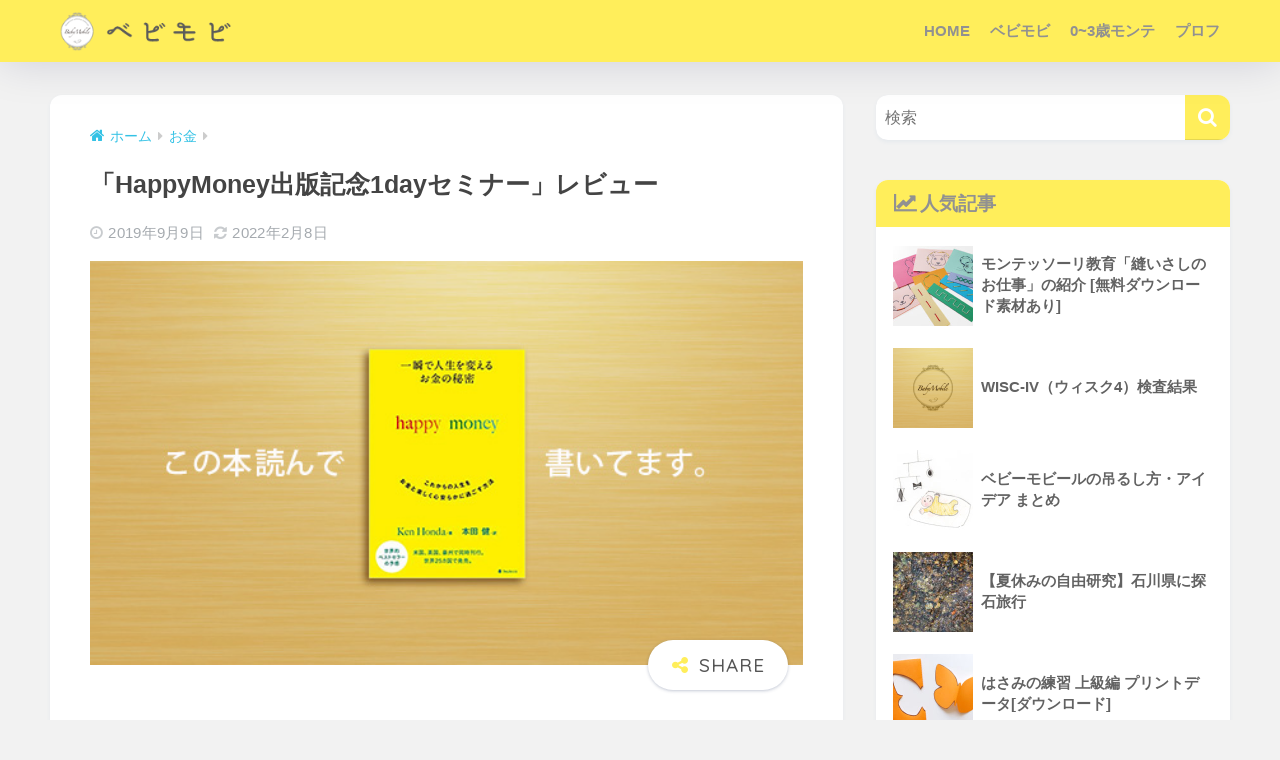

--- FILE ---
content_type: text/html; charset=UTF-8
request_url: https://babymobile.info/2019/09/09/happymoney%E5%87%BA%E7%89%88%E8%A8%98%E5%BF%B51day%E3%82%BB%E3%83%9F%E3%83%8A%E3%83%BC/
body_size: 20882
content:

<!DOCTYPE html>
<html dir="ltr" lang="ja" prefix="og: https://ogp.me/ns#">
<head>
  <meta charset="utf-8">
  <meta http-equiv="X-UA-Compatible" content="IE=edge">
  <meta name="HandheldFriendly" content="True">
  <meta name="MobileOptimized" content="320">
  <meta name="viewport" content="width=device-width, initial-scale=1, viewport-fit=cover"/>
  <meta name="msapplication-TileColor" content="#ffee5b">
  <meta name="theme-color" content="#ffee5b">
  <link rel="pingback" href="https://babymobile.info/xmlrpc.php">
  <title>「HappyMoney出版記念1dayセミナー」レビュー | Baby Mobile ブログ</title>

		<!-- All in One SEO 4.5.2.1 - aioseo.com -->
		<meta name="robots" content="max-image-preview:large" />
		<link rel="canonical" href="https://babymobile.info/2019/09/09/happymoney%e5%87%ba%e7%89%88%e8%a8%98%e5%bf%b51day%e3%82%bb%e3%83%9f%e3%83%8a%e3%83%bc/" />
		<meta name="generator" content="All in One SEO (AIOSEO) 4.5.2.1" />
		<meta property="og:locale" content="ja_JP" />
		<meta property="og:site_name" content="Baby Mobile ブログ | 子育てマインドシフト" />
		<meta property="og:type" content="article" />
		<meta property="og:title" content="「HappyMoney出版記念1dayセミナー」レビュー | Baby Mobile ブログ" />
		<meta property="og:url" content="https://babymobile.info/2019/09/09/happymoney%e5%87%ba%e7%89%88%e8%a8%98%e5%bf%b51day%e3%82%bb%e3%83%9f%e3%83%8a%e3%83%bc/" />
		<meta property="og:image" content="https://babymobile.info/wp-content/uploads/2019/05/スプーン-5.jpg" />
		<meta property="og:image:secure_url" content="https://babymobile.info/wp-content/uploads/2019/05/スプーン-5.jpg" />
		<meta property="og:image:width" content="802" />
		<meta property="og:image:height" content="611" />
		<meta property="article:published_time" content="2019-09-08T16:03:43+00:00" />
		<meta property="article:modified_time" content="2022-02-08T08:27:54+00:00" />
		<meta name="twitter:card" content="summary_large_image" />
		<meta name="twitter:title" content="「HappyMoney出版記念1dayセミナー」レビュー | Baby Mobile ブログ" />
		<meta name="twitter:image" content="https://babymobile.info/wp-content/uploads/2019/05/スプーン-5.jpg" />
		<script type="application/ld+json" class="aioseo-schema">
			{"@context":"https:\/\/schema.org","@graph":[{"@type":"Article","@id":"https:\/\/babymobile.info\/2019\/09\/09\/happymoney%e5%87%ba%e7%89%88%e8%a8%98%e5%bf%b51day%e3%82%bb%e3%83%9f%e3%83%8a%e3%83%bc\/#article","name":"\u300cHappyMoney\u51fa\u7248\u8a18\u5ff51day\u30bb\u30df\u30ca\u30fc\u300d\u30ec\u30d3\u30e5\u30fc | Baby Mobile \u30d6\u30ed\u30b0","headline":"\u300cHappyMoney\u51fa\u7248\u8a18\u5ff51day\u30bb\u30df\u30ca\u30fc\u300d\u30ec\u30d3\u30e5\u30fc","author":{"@id":"https:\/\/babymobile.info\/author\/naoko\/#author"},"publisher":{"@id":"https:\/\/babymobile.info\/#organization"},"image":{"@type":"ImageObject","url":"https:\/\/babymobile.info\/wp-content\/uploads\/2019\/09\/\u6295\u7a3f\u30d8\u309a\u30fc\u30b7\u3099_03.jpg","width":560,"height":317,"caption":"happymoney"},"datePublished":"2019-09-08T16:03:43+09:00","dateModified":"2022-02-08T08:27:54+09:00","inLanguage":"ja","mainEntityOfPage":{"@id":"https:\/\/babymobile.info\/2019\/09\/09\/happymoney%e5%87%ba%e7%89%88%e8%a8%98%e5%bf%b51day%e3%82%bb%e3%83%9f%e3%83%8a%e3%83%bc\/#webpage"},"isPartOf":{"@id":"https:\/\/babymobile.info\/2019\/09\/09\/happymoney%e5%87%ba%e7%89%88%e8%a8%98%e5%bf%b51day%e3%82%bb%e3%83%9f%e3%83%8a%e3%83%bc\/#webpage"},"articleSection":"\u304a\u91d1, \u65e5\u8a18"},{"@type":"BreadcrumbList","@id":"https:\/\/babymobile.info\/2019\/09\/09\/happymoney%e5%87%ba%e7%89%88%e8%a8%98%e5%bf%b51day%e3%82%bb%e3%83%9f%e3%83%8a%e3%83%bc\/#breadcrumblist","itemListElement":[{"@type":"ListItem","@id":"https:\/\/babymobile.info\/#listItem","position":1,"name":"\u5bb6","item":"https:\/\/babymobile.info\/","nextItem":"https:\/\/babymobile.info\/2019\/#listItem"},{"@type":"ListItem","@id":"https:\/\/babymobile.info\/2019\/#listItem","position":2,"name":"2019","item":"https:\/\/babymobile.info\/2019\/","nextItem":"https:\/\/babymobile.info\/2019\/09\/09\/#listItem","previousItem":"https:\/\/babymobile.info\/#listItem"},{"@type":"ListItem","@id":"https:\/\/babymobile.info\/2019\/09\/09\/#listItem","position":3,"name":"September","item":"https:\/\/babymobile.info\/2019\/09\/09\/","nextItem":"https:\/\/babymobile.info\/2019\/09\/09\/#listItem","previousItem":"https:\/\/babymobile.info\/2019\/#listItem"},{"@type":"ListItem","@id":"https:\/\/babymobile.info\/2019\/09\/09\/#listItem","position":4,"name":"8","item":"https:\/\/babymobile.info\/2019\/09\/09\/","nextItem":"https:\/\/babymobile.info\/2019\/09\/09\/happymoney%e5%87%ba%e7%89%88%e8%a8%98%e5%bf%b51day%e3%82%bb%e3%83%9f%e3%83%8a%e3%83%bc\/#listItem","previousItem":"https:\/\/babymobile.info\/2019\/09\/09\/#listItem"},{"@type":"ListItem","@id":"https:\/\/babymobile.info\/2019\/09\/09\/happymoney%e5%87%ba%e7%89%88%e8%a8%98%e5%bf%b51day%e3%82%bb%e3%83%9f%e3%83%8a%e3%83%bc\/#listItem","position":5,"name":"\u300cHappyMoney\u51fa\u7248\u8a18\u5ff51day\u30bb\u30df\u30ca\u30fc\u300d\u30ec\u30d3\u30e5\u30fc","previousItem":"https:\/\/babymobile.info\/2019\/09\/09\/#listItem"}]},{"@type":"Organization","@id":"https:\/\/babymobile.info\/#organization","name":"Baby Mobile \u30d6\u30ed\u30b0","url":"https:\/\/babymobile.info\/","logo":{"@type":"ImageObject","url":"https:\/\/babymobile.info\/wp-content\/uploads\/2020\/03\/logo-2.png","@id":"https:\/\/babymobile.info\/2019\/09\/09\/happymoney%e5%87%ba%e7%89%88%e8%a8%98%e5%bf%b51day%e3%82%bb%e3%83%9f%e3%83%8a%e3%83%bc\/#organizationLogo","width":164,"height":164,"caption":"logo"},"image":{"@id":"https:\/\/babymobile.info\/#organizationLogo"},"contactPoint":{"@type":"ContactPoint","telephone":"+819017938821","contactType":"Sales"}},{"@type":"Person","@id":"https:\/\/babymobile.info\/author\/naoko\/#author","url":"https:\/\/babymobile.info\/author\/naoko\/","name":"\u306b\u3083\u304a\u3053","image":{"@type":"ImageObject","@id":"https:\/\/babymobile.info\/2019\/09\/09\/happymoney%e5%87%ba%e7%89%88%e8%a8%98%e5%bf%b51day%e3%82%bb%e3%83%9f%e3%83%8a%e3%83%bc\/#authorImage","url":"https:\/\/secure.gravatar.com\/avatar\/73624d4800ff28bf2c07236ea8bf8add?s=96&d=mm&r=g","width":96,"height":96,"caption":"\u306b\u3083\u304a\u3053"}},{"@type":"WebPage","@id":"https:\/\/babymobile.info\/2019\/09\/09\/happymoney%e5%87%ba%e7%89%88%e8%a8%98%e5%bf%b51day%e3%82%bb%e3%83%9f%e3%83%8a%e3%83%bc\/#webpage","url":"https:\/\/babymobile.info\/2019\/09\/09\/happymoney%e5%87%ba%e7%89%88%e8%a8%98%e5%bf%b51day%e3%82%bb%e3%83%9f%e3%83%8a%e3%83%bc\/","name":"\u300cHappyMoney\u51fa\u7248\u8a18\u5ff51day\u30bb\u30df\u30ca\u30fc\u300d\u30ec\u30d3\u30e5\u30fc | Baby Mobile \u30d6\u30ed\u30b0","inLanguage":"ja","isPartOf":{"@id":"https:\/\/babymobile.info\/#website"},"breadcrumb":{"@id":"https:\/\/babymobile.info\/2019\/09\/09\/happymoney%e5%87%ba%e7%89%88%e8%a8%98%e5%bf%b51day%e3%82%bb%e3%83%9f%e3%83%8a%e3%83%bc\/#breadcrumblist"},"author":{"@id":"https:\/\/babymobile.info\/author\/naoko\/#author"},"creator":{"@id":"https:\/\/babymobile.info\/author\/naoko\/#author"},"image":{"@type":"ImageObject","url":"https:\/\/babymobile.info\/wp-content\/uploads\/2019\/09\/\u6295\u7a3f\u30d8\u309a\u30fc\u30b7\u3099_03.jpg","@id":"https:\/\/babymobile.info\/2019\/09\/09\/happymoney%e5%87%ba%e7%89%88%e8%a8%98%e5%bf%b51day%e3%82%bb%e3%83%9f%e3%83%8a%e3%83%bc\/#mainImage","width":560,"height":317,"caption":"happymoney"},"primaryImageOfPage":{"@id":"https:\/\/babymobile.info\/2019\/09\/09\/happymoney%e5%87%ba%e7%89%88%e8%a8%98%e5%bf%b51day%e3%82%bb%e3%83%9f%e3%83%8a%e3%83%bc\/#mainImage"},"datePublished":"2019-09-08T16:03:43+09:00","dateModified":"2022-02-08T08:27:54+09:00"},{"@type":"WebSite","@id":"https:\/\/babymobile.info\/#website","url":"https:\/\/babymobile.info\/","name":"Baby Mobile \u30d6\u30ed\u30b0","description":"\u5b50\u80b2\u3066\u30de\u30a4\u30f3\u30c9\u30b7\u30d5\u30c8","inLanguage":"ja","publisher":{"@id":"https:\/\/babymobile.info\/#organization"}}]}
		</script>
		<!-- All in One SEO -->

<link rel='dns-prefetch' href='//webfonts.xserver.jp' />
<link rel='dns-prefetch' href='//fonts.googleapis.com' />
<link rel='dns-prefetch' href='//maxcdn.bootstrapcdn.com' />
<link rel="alternate" type="application/rss+xml" title="Baby Mobile ブログ &raquo; フィード" href="https://babymobile.info/feed/" />
<link rel="alternate" type="application/rss+xml" title="Baby Mobile ブログ &raquo; コメントフィード" href="https://babymobile.info/comments/feed/" />
		<!-- This site uses the Google Analytics by MonsterInsights plugin v9.11.1 - Using Analytics tracking - https://www.monsterinsights.com/ -->
							<script src="//www.googletagmanager.com/gtag/js?id=G-1JVL5XXTV9"  data-cfasync="false" data-wpfc-render="false" type="text/javascript" async></script>
			<script data-cfasync="false" data-wpfc-render="false" type="text/javascript">
				var mi_version = '9.11.1';
				var mi_track_user = true;
				var mi_no_track_reason = '';
								var MonsterInsightsDefaultLocations = {"page_location":"https:\/\/babymobile.info\/2019\/09\/09\/happymoney%E5%87%BA%E7%89%88%E8%A8%98%E5%BF%B51day%E3%82%BB%E3%83%9F%E3%83%8A%E3%83%BC\/"};
								if ( typeof MonsterInsightsPrivacyGuardFilter === 'function' ) {
					var MonsterInsightsLocations = (typeof MonsterInsightsExcludeQuery === 'object') ? MonsterInsightsPrivacyGuardFilter( MonsterInsightsExcludeQuery ) : MonsterInsightsPrivacyGuardFilter( MonsterInsightsDefaultLocations );
				} else {
					var MonsterInsightsLocations = (typeof MonsterInsightsExcludeQuery === 'object') ? MonsterInsightsExcludeQuery : MonsterInsightsDefaultLocations;
				}

								var disableStrs = [
										'ga-disable-G-1JVL5XXTV9',
									];

				/* Function to detect opted out users */
				function __gtagTrackerIsOptedOut() {
					for (var index = 0; index < disableStrs.length; index++) {
						if (document.cookie.indexOf(disableStrs[index] + '=true') > -1) {
							return true;
						}
					}

					return false;
				}

				/* Disable tracking if the opt-out cookie exists. */
				if (__gtagTrackerIsOptedOut()) {
					for (var index = 0; index < disableStrs.length; index++) {
						window[disableStrs[index]] = true;
					}
				}

				/* Opt-out function */
				function __gtagTrackerOptout() {
					for (var index = 0; index < disableStrs.length; index++) {
						document.cookie = disableStrs[index] + '=true; expires=Thu, 31 Dec 2099 23:59:59 UTC; path=/';
						window[disableStrs[index]] = true;
					}
				}

				if ('undefined' === typeof gaOptout) {
					function gaOptout() {
						__gtagTrackerOptout();
					}
				}
								window.dataLayer = window.dataLayer || [];

				window.MonsterInsightsDualTracker = {
					helpers: {},
					trackers: {},
				};
				if (mi_track_user) {
					function __gtagDataLayer() {
						dataLayer.push(arguments);
					}

					function __gtagTracker(type, name, parameters) {
						if (!parameters) {
							parameters = {};
						}

						if (parameters.send_to) {
							__gtagDataLayer.apply(null, arguments);
							return;
						}

						if (type === 'event') {
														parameters.send_to = monsterinsights_frontend.v4_id;
							var hookName = name;
							if (typeof parameters['event_category'] !== 'undefined') {
								hookName = parameters['event_category'] + ':' + name;
							}

							if (typeof MonsterInsightsDualTracker.trackers[hookName] !== 'undefined') {
								MonsterInsightsDualTracker.trackers[hookName](parameters);
							} else {
								__gtagDataLayer('event', name, parameters);
							}
							
						} else {
							__gtagDataLayer.apply(null, arguments);
						}
					}

					__gtagTracker('js', new Date());
					__gtagTracker('set', {
						'developer_id.dZGIzZG': true,
											});
					if ( MonsterInsightsLocations.page_location ) {
						__gtagTracker('set', MonsterInsightsLocations);
					}
										__gtagTracker('config', 'G-1JVL5XXTV9', {"forceSSL":"true","link_attribution":"true"} );
										window.gtag = __gtagTracker;										(function () {
						/* https://developers.google.com/analytics/devguides/collection/analyticsjs/ */
						/* ga and __gaTracker compatibility shim. */
						var noopfn = function () {
							return null;
						};
						var newtracker = function () {
							return new Tracker();
						};
						var Tracker = function () {
							return null;
						};
						var p = Tracker.prototype;
						p.get = noopfn;
						p.set = noopfn;
						p.send = function () {
							var args = Array.prototype.slice.call(arguments);
							args.unshift('send');
							__gaTracker.apply(null, args);
						};
						var __gaTracker = function () {
							var len = arguments.length;
							if (len === 0) {
								return;
							}
							var f = arguments[len - 1];
							if (typeof f !== 'object' || f === null || typeof f.hitCallback !== 'function') {
								if ('send' === arguments[0]) {
									var hitConverted, hitObject = false, action;
									if ('event' === arguments[1]) {
										if ('undefined' !== typeof arguments[3]) {
											hitObject = {
												'eventAction': arguments[3],
												'eventCategory': arguments[2],
												'eventLabel': arguments[4],
												'value': arguments[5] ? arguments[5] : 1,
											}
										}
									}
									if ('pageview' === arguments[1]) {
										if ('undefined' !== typeof arguments[2]) {
											hitObject = {
												'eventAction': 'page_view',
												'page_path': arguments[2],
											}
										}
									}
									if (typeof arguments[2] === 'object') {
										hitObject = arguments[2];
									}
									if (typeof arguments[5] === 'object') {
										Object.assign(hitObject, arguments[5]);
									}
									if ('undefined' !== typeof arguments[1].hitType) {
										hitObject = arguments[1];
										if ('pageview' === hitObject.hitType) {
											hitObject.eventAction = 'page_view';
										}
									}
									if (hitObject) {
										action = 'timing' === arguments[1].hitType ? 'timing_complete' : hitObject.eventAction;
										hitConverted = mapArgs(hitObject);
										__gtagTracker('event', action, hitConverted);
									}
								}
								return;
							}

							function mapArgs(args) {
								var arg, hit = {};
								var gaMap = {
									'eventCategory': 'event_category',
									'eventAction': 'event_action',
									'eventLabel': 'event_label',
									'eventValue': 'event_value',
									'nonInteraction': 'non_interaction',
									'timingCategory': 'event_category',
									'timingVar': 'name',
									'timingValue': 'value',
									'timingLabel': 'event_label',
									'page': 'page_path',
									'location': 'page_location',
									'title': 'page_title',
									'referrer' : 'page_referrer',
								};
								for (arg in args) {
																		if (!(!args.hasOwnProperty(arg) || !gaMap.hasOwnProperty(arg))) {
										hit[gaMap[arg]] = args[arg];
									} else {
										hit[arg] = args[arg];
									}
								}
								return hit;
							}

							try {
								f.hitCallback();
							} catch (ex) {
							}
						};
						__gaTracker.create = newtracker;
						__gaTracker.getByName = newtracker;
						__gaTracker.getAll = function () {
							return [];
						};
						__gaTracker.remove = noopfn;
						__gaTracker.loaded = true;
						window['__gaTracker'] = __gaTracker;
					})();
									} else {
										console.log("");
					(function () {
						function __gtagTracker() {
							return null;
						}

						window['__gtagTracker'] = __gtagTracker;
						window['gtag'] = __gtagTracker;
					})();
									}
			</script>
							<!-- / Google Analytics by MonsterInsights -->
		<script type="text/javascript">
window._wpemojiSettings = {"baseUrl":"https:\/\/s.w.org\/images\/core\/emoji\/14.0.0\/72x72\/","ext":".png","svgUrl":"https:\/\/s.w.org\/images\/core\/emoji\/14.0.0\/svg\/","svgExt":".svg","source":{"concatemoji":"https:\/\/babymobile.info\/wp-includes\/js\/wp-emoji-release.min.js?ver=6.2.8"}};
/*! This file is auto-generated */
!function(e,a,t){var n,r,o,i=a.createElement("canvas"),p=i.getContext&&i.getContext("2d");function s(e,t){p.clearRect(0,0,i.width,i.height),p.fillText(e,0,0);e=i.toDataURL();return p.clearRect(0,0,i.width,i.height),p.fillText(t,0,0),e===i.toDataURL()}function c(e){var t=a.createElement("script");t.src=e,t.defer=t.type="text/javascript",a.getElementsByTagName("head")[0].appendChild(t)}for(o=Array("flag","emoji"),t.supports={everything:!0,everythingExceptFlag:!0},r=0;r<o.length;r++)t.supports[o[r]]=function(e){if(p&&p.fillText)switch(p.textBaseline="top",p.font="600 32px Arial",e){case"flag":return s("\ud83c\udff3\ufe0f\u200d\u26a7\ufe0f","\ud83c\udff3\ufe0f\u200b\u26a7\ufe0f")?!1:!s("\ud83c\uddfa\ud83c\uddf3","\ud83c\uddfa\u200b\ud83c\uddf3")&&!s("\ud83c\udff4\udb40\udc67\udb40\udc62\udb40\udc65\udb40\udc6e\udb40\udc67\udb40\udc7f","\ud83c\udff4\u200b\udb40\udc67\u200b\udb40\udc62\u200b\udb40\udc65\u200b\udb40\udc6e\u200b\udb40\udc67\u200b\udb40\udc7f");case"emoji":return!s("\ud83e\udef1\ud83c\udffb\u200d\ud83e\udef2\ud83c\udfff","\ud83e\udef1\ud83c\udffb\u200b\ud83e\udef2\ud83c\udfff")}return!1}(o[r]),t.supports.everything=t.supports.everything&&t.supports[o[r]],"flag"!==o[r]&&(t.supports.everythingExceptFlag=t.supports.everythingExceptFlag&&t.supports[o[r]]);t.supports.everythingExceptFlag=t.supports.everythingExceptFlag&&!t.supports.flag,t.DOMReady=!1,t.readyCallback=function(){t.DOMReady=!0},t.supports.everything||(n=function(){t.readyCallback()},a.addEventListener?(a.addEventListener("DOMContentLoaded",n,!1),e.addEventListener("load",n,!1)):(e.attachEvent("onload",n),a.attachEvent("onreadystatechange",function(){"complete"===a.readyState&&t.readyCallback()})),(e=t.source||{}).concatemoji?c(e.concatemoji):e.wpemoji&&e.twemoji&&(c(e.twemoji),c(e.wpemoji)))}(window,document,window._wpemojiSettings);
</script>
<style type="text/css">
img.wp-smiley,
img.emoji {
	display: inline !important;
	border: none !important;
	box-shadow: none !important;
	height: 1em !important;
	width: 1em !important;
	margin: 0 0.07em !important;
	vertical-align: -0.1em !important;
	background: none !important;
	padding: 0 !important;
}
</style>
	<link rel='stylesheet' id='sng-stylesheet-css' href='https://babymobile.info/wp-content/themes/sango-theme/style.css?version=3.6.40' type='text/css' media='all' />
<link rel='stylesheet' id='sng-option-css' href='https://babymobile.info/wp-content/themes/sango-theme/entry-option.css?version=3.6.40' type='text/css' media='all' />
<link rel='stylesheet' id='sng-old-css-css' href='https://babymobile.info/wp-content/themes/sango-theme/style-old.css?version=3.6.40' type='text/css' media='all' />
<link rel='stylesheet' id='sango_theme_gutenberg-style-css' href='https://babymobile.info/wp-content/themes/sango-theme/library/gutenberg/dist/build/style-blocks.css?version=3.6.40' type='text/css' media='all' />
<style id='sango_theme_gutenberg-style-inline-css' type='text/css'>
.border-dashed{border-bottom:1px dashed #e0e0e0;padding:1px 1px 2px}.border-dotted{border-bottom:3px dotted #e0e0e0;padding:1px 1px 2px}.border-double{border-bottom:3px double #e0e0e0;padding:1px 1px 2px}.keiko_yellow_full{background:rgba(255,252,107,.69)}.keiko_blue_full{background:rgba(107,182,255,.24)}.keiko_green_full{background:rgba(151,232,154,.69)}.keiko_red_full{background:rgba(255,88,88,.24)}.keiko_pink{background:linear-gradient(transparent 50%,rgb(255 162 162 / 21%) 50%)}.keiko_l-blue{background:linear-gradient(transparent 50%,rgb(139 199 201 / 29%) 50%)}:root{--sgb-main-color:#ffee5b;--sgb-pastel-color:#ffee5b;--sgb-accent-color:#34c2e5;--sgb-widget-title-color:#919191;--sgb-widget-title-bg-color:#ffee5b;--sgb-bg-color:#f2f2f2;--wp--preset--color--sango-main:var(--sgb-main-color);--wp--preset--color--sango-pastel:var(--sgb-pastel-color);--wp--preset--color--sango-accent:var(--sgb-accent-color)}
</style>
<link rel='stylesheet' id='sng-googlefonts-css' href='https://fonts.googleapis.com/css?family=Quicksand%3A500%2C700&#038;display=swap' type='text/css' media='all' />
<link rel='stylesheet' id='sng-fontawesome-css' href='https://maxcdn.bootstrapcdn.com/font-awesome/4.7.0/css/font-awesome.min.css' type='text/css' media='all' />
<link rel='stylesheet' id='wp-block-library-css' href='https://babymobile.info/wp-includes/css/dist/block-library/style.min.css?ver=6.2.8' type='text/css' media='all' />
<style id='rinkerg-gutenberg-rinker-style-inline-css' type='text/css'>
.wp-block-create-block-block{background-color:#21759b;color:#fff;padding:2px}

</style>
<style id='global-styles-inline-css' type='text/css'>
body{--wp--preset--color--black: #000000;--wp--preset--color--cyan-bluish-gray: #abb8c3;--wp--preset--color--white: #ffffff;--wp--preset--color--pale-pink: #f78da7;--wp--preset--color--vivid-red: #cf2e2e;--wp--preset--color--luminous-vivid-orange: #ff6900;--wp--preset--color--luminous-vivid-amber: #fcb900;--wp--preset--color--light-green-cyan: #7bdcb5;--wp--preset--color--vivid-green-cyan: #00d084;--wp--preset--color--pale-cyan-blue: #8ed1fc;--wp--preset--color--vivid-cyan-blue: #0693e3;--wp--preset--color--vivid-purple: #9b51e0;--wp--preset--color--sango-main: var(--sgb-main-color);--wp--preset--color--sango-pastel: var(--sgb-pastel-color);--wp--preset--color--sango-accent: var(--sgb-accent-color);--wp--preset--color--sango-blue: #009EF3;--wp--preset--color--sango-orange: #ffb36b;--wp--preset--color--sango-red: #f88080;--wp--preset--color--sango-green: #90d581;--wp--preset--color--sango-black: #333;--wp--preset--color--sango-gray: gray;--wp--preset--color--sango-silver: whitesmoke;--wp--preset--color--sango-light-blue: #b4e0fa;--wp--preset--color--sango-light-red: #ffebeb;--wp--preset--color--sango-light-orange: #fff9e6;--wp--preset--color--custom-1: #c2eced;--wp--preset--gradient--vivid-cyan-blue-to-vivid-purple: linear-gradient(135deg,rgba(6,147,227,1) 0%,rgb(155,81,224) 100%);--wp--preset--gradient--light-green-cyan-to-vivid-green-cyan: linear-gradient(135deg,rgb(122,220,180) 0%,rgb(0,208,130) 100%);--wp--preset--gradient--luminous-vivid-amber-to-luminous-vivid-orange: linear-gradient(135deg,rgba(252,185,0,1) 0%,rgba(255,105,0,1) 100%);--wp--preset--gradient--luminous-vivid-orange-to-vivid-red: linear-gradient(135deg,rgba(255,105,0,1) 0%,rgb(207,46,46) 100%);--wp--preset--gradient--very-light-gray-to-cyan-bluish-gray: linear-gradient(135deg,rgb(238,238,238) 0%,rgb(169,184,195) 100%);--wp--preset--gradient--cool-to-warm-spectrum: linear-gradient(135deg,rgb(74,234,220) 0%,rgb(151,120,209) 20%,rgb(207,42,186) 40%,rgb(238,44,130) 60%,rgb(251,105,98) 80%,rgb(254,248,76) 100%);--wp--preset--gradient--blush-light-purple: linear-gradient(135deg,rgb(255,206,236) 0%,rgb(152,150,240) 100%);--wp--preset--gradient--blush-bordeaux: linear-gradient(135deg,rgb(254,205,165) 0%,rgb(254,45,45) 50%,rgb(107,0,62) 100%);--wp--preset--gradient--luminous-dusk: linear-gradient(135deg,rgb(255,203,112) 0%,rgb(199,81,192) 50%,rgb(65,88,208) 100%);--wp--preset--gradient--pale-ocean: linear-gradient(135deg,rgb(255,245,203) 0%,rgb(182,227,212) 50%,rgb(51,167,181) 100%);--wp--preset--gradient--electric-grass: linear-gradient(135deg,rgb(202,248,128) 0%,rgb(113,206,126) 100%);--wp--preset--gradient--midnight: linear-gradient(135deg,rgb(2,3,129) 0%,rgb(40,116,252) 100%);--wp--preset--duotone--dark-grayscale: url('#wp-duotone-dark-grayscale');--wp--preset--duotone--grayscale: url('#wp-duotone-grayscale');--wp--preset--duotone--purple-yellow: url('#wp-duotone-purple-yellow');--wp--preset--duotone--blue-red: url('#wp-duotone-blue-red');--wp--preset--duotone--midnight: url('#wp-duotone-midnight');--wp--preset--duotone--magenta-yellow: url('#wp-duotone-magenta-yellow');--wp--preset--duotone--purple-green: url('#wp-duotone-purple-green');--wp--preset--duotone--blue-orange: url('#wp-duotone-blue-orange');--wp--preset--font-size--small: 13px;--wp--preset--font-size--medium: 20px;--wp--preset--font-size--large: 36px;--wp--preset--font-size--x-large: 42px;--wp--preset--font-family--default: "Helvetica", "Arial", "Hiragino Kaku Gothic ProN", "Hiragino Sans", YuGothic, "Yu Gothic", "メイリオ", Meiryo, sans-serif;--wp--preset--font-family--notosans: "Noto Sans JP", var(--wp--preset--font-family--default);--wp--preset--font-family--mplusrounded: "M PLUS Rounded 1c", var(--wp--preset--font-family--default);--wp--preset--font-family--dfont: "Quicksand", var(--wp--preset--font-family--default);--wp--preset--spacing--20: 0.44rem;--wp--preset--spacing--30: 0.67rem;--wp--preset--spacing--40: 1rem;--wp--preset--spacing--50: 1.5rem;--wp--preset--spacing--60: 2.25rem;--wp--preset--spacing--70: 3.38rem;--wp--preset--spacing--80: 5.06rem;--wp--preset--shadow--natural: 6px 6px 9px rgba(0, 0, 0, 0.2);--wp--preset--shadow--deep: 12px 12px 50px rgba(0, 0, 0, 0.4);--wp--preset--shadow--sharp: 6px 6px 0px rgba(0, 0, 0, 0.2);--wp--preset--shadow--outlined: 6px 6px 0px -3px rgba(255, 255, 255, 1), 6px 6px rgba(0, 0, 0, 1);--wp--preset--shadow--crisp: 6px 6px 0px rgba(0, 0, 0, 1);--wp--custom--wrap--width: 92%;--wp--custom--wrap--default-width: 800px;--wp--custom--wrap--content-width: 1180px;--wp--custom--wrap--max-width: var(--wp--custom--wrap--content-width);--wp--custom--wrap--side: 30%;--wp--custom--wrap--gap: 2em;--wp--custom--wrap--mobile--padding: 15px;--wp--custom--shadow--large: 0 15px 30px -7px rgba(0, 12, 66, 0.15 );--wp--custom--shadow--large-hover: 0 40px 50px -15px rgba(0, 12, 66, 0.2 );--wp--custom--shadow--medium: 0 6px 13px -3px rgba(0, 12, 66, 0.1), 0 0px 1px rgba(0,30,100, 0.1 );--wp--custom--shadow--medium-hover: 0 12px 45px -9px rgb(0 0 0 / 23%);--wp--custom--shadow--solid: 0 1px 2px 0 rgba(24, 44, 84, 0.1), 0 1px 3px 1px rgba(24, 44, 84, 0.1);--wp--custom--shadow--solid-hover: 0 2px 4px 0 rgba(24, 44, 84, 0.1), 0 2px 8px 0 rgba(24, 44, 84, 0.1);--wp--custom--shadow--small: 0 2px 4px #4385bb12;--wp--custom--rounded--medium: 12px;--wp--custom--rounded--small: 6px;--wp--custom--widget--padding-horizontal: 18px;--wp--custom--widget--padding-vertical: 6px;--wp--custom--widget--icon-margin: 6px;--wp--custom--widget--gap: 2.5em;--wp--custom--entry--gap: 1.5rem;--wp--custom--entry--gap-mobile: 1rem;--wp--custom--entry--border-color: #eaedf2;--wp--custom--animation--fade-in: fadeIn 0.7s ease 0s 1 normal;--wp--custom--animation--header: fadeHeader 1s ease 0s 1 normal;--wp--custom--transition--default: 0.3s ease-in-out;--wp--custom--totop--opacity: 0.6;--wp--custom--totop--right: 18px;--wp--custom--totop--bottom: 20px;--wp--custom--totop--mobile--right: 15px;--wp--custom--totop--mobile--bottom: 10px;--wp--custom--toc--button--opacity: 0.6;--wp--custom--footer--column-gap: 40px;}body { margin: 0;--wp--style--global--content-size: 900px;--wp--style--global--wide-size: 980px; }.wp-site-blocks > .alignleft { float: left; margin-right: 2em; }.wp-site-blocks > .alignright { float: right; margin-left: 2em; }.wp-site-blocks > .aligncenter { justify-content: center; margin-left: auto; margin-right: auto; }.wp-site-blocks > * { margin-block-start: 0; margin-block-end: 0; }.wp-site-blocks > * + * { margin-block-start: 1.5rem; }body { --wp--style--block-gap: 1.5rem; }body .is-layout-flow > *{margin-block-start: 0;margin-block-end: 0;}body .is-layout-flow > * + *{margin-block-start: 1.5rem;margin-block-end: 0;}body .is-layout-constrained > *{margin-block-start: 0;margin-block-end: 0;}body .is-layout-constrained > * + *{margin-block-start: 1.5rem;margin-block-end: 0;}body .is-layout-flex{gap: 1.5rem;}body .is-layout-flow > .alignleft{float: left;margin-inline-start: 0;margin-inline-end: 2em;}body .is-layout-flow > .alignright{float: right;margin-inline-start: 2em;margin-inline-end: 0;}body .is-layout-flow > .aligncenter{margin-left: auto !important;margin-right: auto !important;}body .is-layout-constrained > .alignleft{float: left;margin-inline-start: 0;margin-inline-end: 2em;}body .is-layout-constrained > .alignright{float: right;margin-inline-start: 2em;margin-inline-end: 0;}body .is-layout-constrained > .aligncenter{margin-left: auto !important;margin-right: auto !important;}body .is-layout-constrained > :where(:not(.alignleft):not(.alignright):not(.alignfull)){max-width: var(--wp--style--global--content-size);margin-left: auto !important;margin-right: auto !important;}body .is-layout-constrained > .alignwide{max-width: var(--wp--style--global--wide-size);}body .is-layout-flex{display: flex;}body .is-layout-flex{flex-wrap: wrap;align-items: center;}body .is-layout-flex > *{margin: 0;}body{font-family: var(--sgb-font-family);padding-top: 0px;padding-right: 0px;padding-bottom: 0px;padding-left: 0px;}a:where(:not(.wp-element-button)){text-decoration: underline;}.wp-element-button, .wp-block-button__link{background-color: #32373c;border-width: 0;color: #fff;font-family: inherit;font-size: inherit;line-height: inherit;padding: calc(0.667em + 2px) calc(1.333em + 2px);text-decoration: none;}.has-black-color{color: var(--wp--preset--color--black) !important;}.has-cyan-bluish-gray-color{color: var(--wp--preset--color--cyan-bluish-gray) !important;}.has-white-color{color: var(--wp--preset--color--white) !important;}.has-pale-pink-color{color: var(--wp--preset--color--pale-pink) !important;}.has-vivid-red-color{color: var(--wp--preset--color--vivid-red) !important;}.has-luminous-vivid-orange-color{color: var(--wp--preset--color--luminous-vivid-orange) !important;}.has-luminous-vivid-amber-color{color: var(--wp--preset--color--luminous-vivid-amber) !important;}.has-light-green-cyan-color{color: var(--wp--preset--color--light-green-cyan) !important;}.has-vivid-green-cyan-color{color: var(--wp--preset--color--vivid-green-cyan) !important;}.has-pale-cyan-blue-color{color: var(--wp--preset--color--pale-cyan-blue) !important;}.has-vivid-cyan-blue-color{color: var(--wp--preset--color--vivid-cyan-blue) !important;}.has-vivid-purple-color{color: var(--wp--preset--color--vivid-purple) !important;}.has-sango-main-color{color: var(--wp--preset--color--sango-main) !important;}.has-sango-pastel-color{color: var(--wp--preset--color--sango-pastel) !important;}.has-sango-accent-color{color: var(--wp--preset--color--sango-accent) !important;}.has-sango-blue-color{color: var(--wp--preset--color--sango-blue) !important;}.has-sango-orange-color{color: var(--wp--preset--color--sango-orange) !important;}.has-sango-red-color{color: var(--wp--preset--color--sango-red) !important;}.has-sango-green-color{color: var(--wp--preset--color--sango-green) !important;}.has-sango-black-color{color: var(--wp--preset--color--sango-black) !important;}.has-sango-gray-color{color: var(--wp--preset--color--sango-gray) !important;}.has-sango-silver-color{color: var(--wp--preset--color--sango-silver) !important;}.has-sango-light-blue-color{color: var(--wp--preset--color--sango-light-blue) !important;}.has-sango-light-red-color{color: var(--wp--preset--color--sango-light-red) !important;}.has-sango-light-orange-color{color: var(--wp--preset--color--sango-light-orange) !important;}.has-custom-1-color{color: var(--wp--preset--color--custom-1) !important;}.has-black-background-color{background-color: var(--wp--preset--color--black) !important;}.has-cyan-bluish-gray-background-color{background-color: var(--wp--preset--color--cyan-bluish-gray) !important;}.has-white-background-color{background-color: var(--wp--preset--color--white) !important;}.has-pale-pink-background-color{background-color: var(--wp--preset--color--pale-pink) !important;}.has-vivid-red-background-color{background-color: var(--wp--preset--color--vivid-red) !important;}.has-luminous-vivid-orange-background-color{background-color: var(--wp--preset--color--luminous-vivid-orange) !important;}.has-luminous-vivid-amber-background-color{background-color: var(--wp--preset--color--luminous-vivid-amber) !important;}.has-light-green-cyan-background-color{background-color: var(--wp--preset--color--light-green-cyan) !important;}.has-vivid-green-cyan-background-color{background-color: var(--wp--preset--color--vivid-green-cyan) !important;}.has-pale-cyan-blue-background-color{background-color: var(--wp--preset--color--pale-cyan-blue) !important;}.has-vivid-cyan-blue-background-color{background-color: var(--wp--preset--color--vivid-cyan-blue) !important;}.has-vivid-purple-background-color{background-color: var(--wp--preset--color--vivid-purple) !important;}.has-sango-main-background-color{background-color: var(--wp--preset--color--sango-main) !important;}.has-sango-pastel-background-color{background-color: var(--wp--preset--color--sango-pastel) !important;}.has-sango-accent-background-color{background-color: var(--wp--preset--color--sango-accent) !important;}.has-sango-blue-background-color{background-color: var(--wp--preset--color--sango-blue) !important;}.has-sango-orange-background-color{background-color: var(--wp--preset--color--sango-orange) !important;}.has-sango-red-background-color{background-color: var(--wp--preset--color--sango-red) !important;}.has-sango-green-background-color{background-color: var(--wp--preset--color--sango-green) !important;}.has-sango-black-background-color{background-color: var(--wp--preset--color--sango-black) !important;}.has-sango-gray-background-color{background-color: var(--wp--preset--color--sango-gray) !important;}.has-sango-silver-background-color{background-color: var(--wp--preset--color--sango-silver) !important;}.has-sango-light-blue-background-color{background-color: var(--wp--preset--color--sango-light-blue) !important;}.has-sango-light-red-background-color{background-color: var(--wp--preset--color--sango-light-red) !important;}.has-sango-light-orange-background-color{background-color: var(--wp--preset--color--sango-light-orange) !important;}.has-custom-1-background-color{background-color: var(--wp--preset--color--custom-1) !important;}.has-black-border-color{border-color: var(--wp--preset--color--black) !important;}.has-cyan-bluish-gray-border-color{border-color: var(--wp--preset--color--cyan-bluish-gray) !important;}.has-white-border-color{border-color: var(--wp--preset--color--white) !important;}.has-pale-pink-border-color{border-color: var(--wp--preset--color--pale-pink) !important;}.has-vivid-red-border-color{border-color: var(--wp--preset--color--vivid-red) !important;}.has-luminous-vivid-orange-border-color{border-color: var(--wp--preset--color--luminous-vivid-orange) !important;}.has-luminous-vivid-amber-border-color{border-color: var(--wp--preset--color--luminous-vivid-amber) !important;}.has-light-green-cyan-border-color{border-color: var(--wp--preset--color--light-green-cyan) !important;}.has-vivid-green-cyan-border-color{border-color: var(--wp--preset--color--vivid-green-cyan) !important;}.has-pale-cyan-blue-border-color{border-color: var(--wp--preset--color--pale-cyan-blue) !important;}.has-vivid-cyan-blue-border-color{border-color: var(--wp--preset--color--vivid-cyan-blue) !important;}.has-vivid-purple-border-color{border-color: var(--wp--preset--color--vivid-purple) !important;}.has-sango-main-border-color{border-color: var(--wp--preset--color--sango-main) !important;}.has-sango-pastel-border-color{border-color: var(--wp--preset--color--sango-pastel) !important;}.has-sango-accent-border-color{border-color: var(--wp--preset--color--sango-accent) !important;}.has-sango-blue-border-color{border-color: var(--wp--preset--color--sango-blue) !important;}.has-sango-orange-border-color{border-color: var(--wp--preset--color--sango-orange) !important;}.has-sango-red-border-color{border-color: var(--wp--preset--color--sango-red) !important;}.has-sango-green-border-color{border-color: var(--wp--preset--color--sango-green) !important;}.has-sango-black-border-color{border-color: var(--wp--preset--color--sango-black) !important;}.has-sango-gray-border-color{border-color: var(--wp--preset--color--sango-gray) !important;}.has-sango-silver-border-color{border-color: var(--wp--preset--color--sango-silver) !important;}.has-sango-light-blue-border-color{border-color: var(--wp--preset--color--sango-light-blue) !important;}.has-sango-light-red-border-color{border-color: var(--wp--preset--color--sango-light-red) !important;}.has-sango-light-orange-border-color{border-color: var(--wp--preset--color--sango-light-orange) !important;}.has-custom-1-border-color{border-color: var(--wp--preset--color--custom-1) !important;}.has-vivid-cyan-blue-to-vivid-purple-gradient-background{background: var(--wp--preset--gradient--vivid-cyan-blue-to-vivid-purple) !important;}.has-light-green-cyan-to-vivid-green-cyan-gradient-background{background: var(--wp--preset--gradient--light-green-cyan-to-vivid-green-cyan) !important;}.has-luminous-vivid-amber-to-luminous-vivid-orange-gradient-background{background: var(--wp--preset--gradient--luminous-vivid-amber-to-luminous-vivid-orange) !important;}.has-luminous-vivid-orange-to-vivid-red-gradient-background{background: var(--wp--preset--gradient--luminous-vivid-orange-to-vivid-red) !important;}.has-very-light-gray-to-cyan-bluish-gray-gradient-background{background: var(--wp--preset--gradient--very-light-gray-to-cyan-bluish-gray) !important;}.has-cool-to-warm-spectrum-gradient-background{background: var(--wp--preset--gradient--cool-to-warm-spectrum) !important;}.has-blush-light-purple-gradient-background{background: var(--wp--preset--gradient--blush-light-purple) !important;}.has-blush-bordeaux-gradient-background{background: var(--wp--preset--gradient--blush-bordeaux) !important;}.has-luminous-dusk-gradient-background{background: var(--wp--preset--gradient--luminous-dusk) !important;}.has-pale-ocean-gradient-background{background: var(--wp--preset--gradient--pale-ocean) !important;}.has-electric-grass-gradient-background{background: var(--wp--preset--gradient--electric-grass) !important;}.has-midnight-gradient-background{background: var(--wp--preset--gradient--midnight) !important;}.has-small-font-size{font-size: var(--wp--preset--font-size--small) !important;}.has-medium-font-size{font-size: var(--wp--preset--font-size--medium) !important;}.has-large-font-size{font-size: var(--wp--preset--font-size--large) !important;}.has-x-large-font-size{font-size: var(--wp--preset--font-size--x-large) !important;}.has-default-font-family{font-family: var(--wp--preset--font-family--default) !important;}.has-notosans-font-family{font-family: var(--wp--preset--font-family--notosans) !important;}.has-mplusrounded-font-family{font-family: var(--wp--preset--font-family--mplusrounded) !important;}.has-dfont-font-family{font-family: var(--wp--preset--font-family--dfont) !important;}
.wp-block-navigation a:where(:not(.wp-element-button)){color: inherit;}
.wp-block-pullquote{font-size: 1.5em;line-height: 1.6;}
.wp-block-button .wp-block-button__link{background-color: var(--wp--preset--color--sango-main);border-radius: var(--wp--custom--rounded--medium);color: #fff;font-size: 18px;font-weight: 600;padding-top: 0.4em;padding-right: 1.3em;padding-bottom: 0.4em;padding-left: 1.3em;}
</style>
<link rel='stylesheet' id='contact-form-7-css' href='https://babymobile.info/wp-content/plugins/contact-form-7/includes/css/styles.css' type='text/css' media='all' />
<link rel='stylesheet' id='yyi_rinker_stylesheet-css' href='https://babymobile.info/wp-content/plugins/yyi-rinker/css/style.css?v=1.10.2' type='text/css' media='all' />
<link rel='stylesheet' id='child-style-css' href='https://babymobile.info/wp-content/themes/sango-theme-child2/style.css' type='text/css' media='all' />
<script type='text/javascript' src='https://babymobile.info/wp-includes/js/jquery/jquery.min.js?ver=3.6.4' id='jquery-core-js'></script>
<script type='text/javascript' src='https://babymobile.info/wp-includes/js/jquery/jquery-migrate.min.js?ver=3.4.0' id='jquery-migrate-js'></script>
<script type='text/javascript' src='//webfonts.xserver.jp/js/xserverv3.js?fadein=0' id='typesquare_std-js'></script>
<script type='text/javascript' src='https://babymobile.info/wp-content/plugins/google-analytics-for-wordpress/assets/js/frontend-gtag.min.js' id='monsterinsights-frontend-script-js'></script>
<script data-cfasync="false" data-wpfc-render="false" type="text/javascript" id='monsterinsights-frontend-script-js-extra'>/* <![CDATA[ */
var monsterinsights_frontend = {"js_events_tracking":"true","download_extensions":"doc,pdf,ppt,zip,xls,docx,pptx,xlsx","inbound_paths":"[{\"path\":\"\\\/go\\\/\",\"label\":\"affiliate\"},{\"path\":\"\\\/recommend\\\/\",\"label\":\"affiliate\"}]","home_url":"https:\/\/babymobile.info","hash_tracking":"false","v4_id":"G-1JVL5XXTV9"};/* ]]> */
</script>
<script type='text/javascript' src='https://babymobile.info/wp-content/plugins/yyi-rinker/js/event-tracking.js?v=1.10.2' id='yyi_rinker_event_tracking_script-js'></script>
<link rel="https://api.w.org/" href="https://babymobile.info/wp-json/" /><link rel="alternate" type="application/json" href="https://babymobile.info/wp-json/wp/v2/posts/5205" /><link rel="EditURI" type="application/rsd+xml" title="RSD" href="https://babymobile.info/xmlrpc.php?rsd" />
<link rel='shortlink' href='https://babymobile.info/?p=5205' />
<link rel="alternate" type="application/json+oembed" href="https://babymobile.info/wp-json/oembed/1.0/embed?url=https%3A%2F%2Fbabymobile.info%2F2019%2F09%2F09%2Fhappymoney%25e5%2587%25ba%25e7%2589%2588%25e8%25a8%2598%25e5%25bf%25b51day%25e3%2582%25bb%25e3%2583%259f%25e3%2583%258a%25e3%2583%25bc%2F" />
<link rel="alternate" type="text/xml+oembed" href="https://babymobile.info/wp-json/oembed/1.0/embed?url=https%3A%2F%2Fbabymobile.info%2F2019%2F09%2F09%2Fhappymoney%25e5%2587%25ba%25e7%2589%2588%25e8%25a8%2598%25e5%25bf%25b51day%25e3%2582%25bb%25e3%2583%259f%25e3%2583%258a%25e3%2583%25bc%2F&#038;format=xml" />
<script type="text/javascript" language="javascript">
    var vc_pid = "885931000";
</script><script type="text/javascript" src="//aml.valuecommerce.com/vcdal.js" async></script><style>
.yyi-rinker-images {
    display: flex;
    justify-content: center;
    align-items: center;
    position: relative;

}
div.yyi-rinker-image img.yyi-rinker-main-img.hidden {
    display: none;
}

.yyi-rinker-images-arrow {
    cursor: pointer;
    position: absolute;
    top: 50%;
    display: block;
    margin-top: -11px;
    opacity: 0.6;
    width: 22px;
}

.yyi-rinker-images-arrow-left{
    left: -10px;
}
.yyi-rinker-images-arrow-right{
    right: -10px;
}

.yyi-rinker-images-arrow-left.hidden {
    display: none;
}

.yyi-rinker-images-arrow-right.hidden {
    display: none;
}
div.yyi-rinker-contents.yyi-rinker-design-tate  div.yyi-rinker-box{
    flex-direction: column;
}

div.yyi-rinker-contents.yyi-rinker-design-slim div.yyi-rinker-box .yyi-rinker-links {
    flex-direction: column;
}

div.yyi-rinker-contents.yyi-rinker-design-slim div.yyi-rinker-info {
    width: 100%;
}

div.yyi-rinker-contents.yyi-rinker-design-slim .yyi-rinker-title {
    text-align: center;
}

div.yyi-rinker-contents.yyi-rinker-design-slim .yyi-rinker-links {
    text-align: center;
}
div.yyi-rinker-contents.yyi-rinker-design-slim .yyi-rinker-image {
    margin: auto;
}

div.yyi-rinker-contents.yyi-rinker-design-slim div.yyi-rinker-info ul.yyi-rinker-links li {
	align-self: stretch;
}
div.yyi-rinker-contents.yyi-rinker-design-slim div.yyi-rinker-box div.yyi-rinker-info {
	padding: 0;
}
div.yyi-rinker-contents.yyi-rinker-design-slim div.yyi-rinker-box {
	flex-direction: column;
	padding: 14px 5px 0;
}

.yyi-rinker-design-slim div.yyi-rinker-box div.yyi-rinker-info {
	text-align: center;
}

.yyi-rinker-design-slim div.price-box span.price {
	display: block;
}

div.yyi-rinker-contents.yyi-rinker-design-slim div.yyi-rinker-info div.yyi-rinker-title a{
	font-size:16px;
}

div.yyi-rinker-contents.yyi-rinker-design-slim ul.yyi-rinker-links li.amazonkindlelink:before,  div.yyi-rinker-contents.yyi-rinker-design-slim ul.yyi-rinker-links li.amazonlink:before,  div.yyi-rinker-contents.yyi-rinker-design-slim ul.yyi-rinker-links li.rakutenlink:before,  div.yyi-rinker-contents.yyi-rinker-design-slim ul.yyi-rinker-links li.yahoolink:before {
	font-size:12px;
}

div.yyi-rinker-contents.yyi-rinker-design-slim ul.yyi-rinker-links li a {
	font-size: 13px;
}
.entry-content ul.yyi-rinker-links li {
	padding: 0;
}

div.yyi-rinker-contents .yyi-rinker-attention.attention_desing_right_ribbon {
    width: 89px;
    height: 91px;
    position: absolute;
    top: -1px;
    right: -1px;
    left: auto;
    overflow: hidden;
}

div.yyi-rinker-contents .yyi-rinker-attention.attention_desing_right_ribbon span {
    display: inline-block;
    width: 146px;
    position: absolute;
    padding: 4px 0;
    left: -13px;
    top: 12px;
    text-align: center;
    font-size: 12px;
    line-height: 24px;
    -webkit-transform: rotate(45deg);
    transform: rotate(45deg);
    box-shadow: 0 1px 3px rgba(0, 0, 0, 0.2);
}

div.yyi-rinker-contents .yyi-rinker-attention.attention_desing_right_ribbon {
    background: none;
}
.yyi-rinker-attention.attention_desing_right_ribbon .yyi-rinker-attention-after,
.yyi-rinker-attention.attention_desing_right_ribbon .yyi-rinker-attention-before{
display:none;
}
div.yyi-rinker-use-right_ribbon div.yyi-rinker-title {
    margin-right: 2rem;
}

				</style><meta property="og:title" content="「HappyMoney出版記念1dayセミナー」レビュー" />
<meta property="og:description" content="今日は昨日に引き続いて、1dayセミナーへ参加してきました。 前回参加したセミナーでは「過去を思い出すワーク」で涙が出たのだけど、今回のワークでは出ませんでした。 これはつまり、私は子供時代に、お金に関する大きなトラウマ ... " />
<meta property="og:type" content="article" />
<meta property="og:url" content="https://babymobile.info/2019/09/09/happymoney%e5%87%ba%e7%89%88%e8%a8%98%e5%bf%b51day%e3%82%bb%e3%83%9f%e3%83%8a%e3%83%bc/" />
<meta property="og:image" content="https://babymobile.info/wp-content/uploads/2019/09/投稿ページ_03.jpg" />
<meta name="thumbnail" content="https://babymobile.info/wp-content/uploads/2019/09/投稿ページ_03.jpg" />
<meta property="og:site_name" content="Baby Mobile ブログ" />
<meta name="twitter:card" content="summary_large_image" />
<script async src="https://pagead2.googlesyndication.com/pagead/js/adsbygoogle.js?client=ca-pub-3769332405132152"
     crossorigin="anonymous"></script>

<script data-ad-client="ca-pub-3769332405132152" async src="https://pagead2.googlesyndication.com/pagead/js/adsbygoogle.js"></script>

<script async src="https://pagead2.googlesyndication.com/pagead/js/adsbygoogle.js"></script>

<script>
  (adsbygoogle = window.adsbygoogle || []).push({
    google_ad_client: "ca-pub-3769332405132152",
    enable_page_level_ads: true
  });
</script><!-- gtag.js -->
<script async src="https://www.googletagmanager.com/gtag/js?id=G-1JVL5XXTV9"></script>
<script>
  window.dataLayer = window.dataLayer || [];
  function gtag(){dataLayer.push(arguments);}
  gtag('js', new Date());
  gtag('config', 'G-1JVL5XXTV9');
</script>
<style type="text/css" id="custom-background-css">
body.custom-background { background-color: #f2f2f2; }
</style>
	<link rel="icon" href="https://babymobile.info/wp-content/uploads/2023/07/cropped-サイトアイコン512-1-32x32.png" sizes="32x32" />
<link rel="icon" href="https://babymobile.info/wp-content/uploads/2023/07/cropped-サイトアイコン512-1-192x192.png" sizes="192x192" />
<link rel="apple-touch-icon" href="https://babymobile.info/wp-content/uploads/2023/07/cropped-サイトアイコン512-1-180x180.png" />
<meta name="msapplication-TileImage" content="https://babymobile.info/wp-content/uploads/2023/07/cropped-サイトアイコン512-1-270x270.png" />
		<style type="text/css" id="wp-custom-css">
			/*--------------------------------------
  画像に影をプラス
--------------------------------------*/
.kage, .kage-link{
    display: block;
    border-radius: 3px;
    box-shadow: 0 0px 5px rgba(0, 0, 0, .25);
    transition: .3s ease-in-out;
}
.kage-link:hover {
    box-shadow: 0 3px 14px rgba(0, 0, 0, .25);
    transform: translateY(-2px);
}
/*--------------------------------------
  画像に影をプラス　その２
--------------------------------------*/

var(--sgb--custom--myhover) a img {
transition: transform 0.6s;
}

var(--sgb--custom--myhover) a img:hover {
transform: scale(1.1);
}		</style>
		<style> a{color:#34c2e5}.header, .drawer__title{background-color:#ffee5b}#logo a{color:#919191}.desktop-nav li a , .mobile-nav li a, #drawer__open, .header-search__open, .drawer__title{color:#919191}.drawer__title__close span, .drawer__title__close span:before{background:#919191}.desktop-nav li:after{background:#919191}.mobile-nav .current-menu-item{border-bottom-color:#919191}.widgettitle, .sidebar .wp-block-group h2, .drawer .wp-block-group h2{color:#919191;background-color:#ffee5b}#footer-menu a, .copyright{color:#919191}#footer-menu{background-color:#ffee5b}.footer{background-color:#ffee5b}.footer, .footer a, .footer .widget ul li a{color:#3c3c3c}body{font-size:94%}@media only screen and (min-width:481px){body{font-size:104%}}@media only screen and (min-width:1030px){body{font-size:103%}}.totop{background:#009EF3}.header-info a{color:#FFF;background:linear-gradient(95deg, #738bff, #85e3ec)}.fixed-menu ul{background:#FFF}.fixed-menu a{color:#a2a7ab}.fixed-menu .current-menu-item a, .fixed-menu ul li a.active{color:#009EF3}.post-tab{background:#FFF}.post-tab > div{color:#a7a7a7}body{--sgb-font-family:var(--wp--preset--font-family--default)}#fixed_sidebar{top:0px}:target{scroll-margin-top:0px}.body_bc{background-color:f2f2f2}@media only screen and (min-width:769px){#logo{height:62px;line-height:62px}#logo img{height:62px}.desktop-nav li a{height:62px;line-height:62px}}</style><noscript><style id="rocket-lazyload-nojs-css">.rll-youtube-player, [data-lazy-src]{display:none !important;}</style></noscript><style>#sgb-css-id-1 .toc_title{margin:0;padding:0;font-size:1.2em;text-align:center;display:block;background:var(--sgb--custom--bg-color, #009ef3);border-radius:var(--sgb--custom--radius-type,6px) var(--sgb--custom--radius-type,6px) 0 0;color:var(--sgb--custom--text-color, #fff)}#sgb-css-id-1 #toc_container{padding:0;border-top:none;border-radius:var(--sgb--custom--radius-type,6px);overflow:hidden;background:#fff;box-shadow:0 2px 4px 1px #9343bb12}#sgb-css-id-1 #toc_container .toc_title:before{background:none;position:relative}#sgb-css-id-1 #toc_container .toc_list{margin:0;padding:1em 2em 1em 3em}#sgb-css-id-1 .toc_toggle{background:#ffffff;color:var(--sgb--custom--bg-color, #009ef3);position:absolute;right:1em;top:0.9em}#sgb-css-id-2 .toc_title{margin:0;padding:0;font-size:1.2em;text-align:center;display:block;background:var(--sgb--custom--bg-color, #009ef3);border-radius:var(--sgb--custom--radius-type,6px) var(--sgb--custom--radius-type,6px) 0 0;color:var(--sgb--custom--text-color, #fff)}#sgb-css-id-2 #toc_container{padding:0;border-top:none;border-radius:var(--sgb--custom--radius-type,6px);overflow:hidden;background:#fff;box-shadow:0 2px 4px 1px #9343bb12}#sgb-css-id-2 #toc_container .toc_title:before{background:none;position:relative}#sgb-css-id-2 #toc_container .toc_list{margin:0;padding:1em 2em 1em 3em}#sgb-css-id-2 .toc_toggle{background:#ffffff;color:var(--sgb--custom--bg-color, #009ef3);position:absolute;right:1em;top:0.9em}#sgb-css-id-3 .toc_title{margin:0;padding:0;font-size:1.2em;text-align:center;display:block;background:var(--sgb--custom--bg-color, #009ef3);border-radius:var(--sgb--custom--radius-type,6px) var(--sgb--custom--radius-type,6px) 0 0;color:var(--sgb--custom--text-color, #fff)}#sgb-css-id-3 #toc_container{padding:0;border-top:none;border-radius:var(--sgb--custom--radius-type,6px);overflow:hidden;background:#fff;box-shadow:0 2px 4px 1px #9343bb12}#sgb-css-id-3 #toc_container .toc_title:before{background:none;position:relative}#sgb-css-id-3 #toc_container .toc_list{margin:0;padding:1em 2em 1em 3em}#sgb-css-id-3 .toc_toggle{background:#ffffff;color:var(--sgb--custom--bg-color, #009ef3);position:absolute;right:1em;top:0.9em}#sgb-css-id-7 .sgb-toc-menu .active{background-color:#bdebeb;border-radius:8px}#sgb-css-id-7 a:hover{background:#bdebeb;border-radius:8px}#sgb-css-id-7 .sgb-toc-menu{background-color:#c2eced29}#sgb-css-id-7 a{color:#333;margin:2px}</style>
</head>
<body class="post-template-default single single-post postid-5205 single-format-standard custom-background fa4">
  <svg xmlns="http://www.w3.org/2000/svg" viewBox="0 0 0 0" width="0" height="0" focusable="false" role="none" style="visibility: hidden; position: absolute; left: -9999px; overflow: hidden;" ><defs><filter id="wp-duotone-dark-grayscale"><feColorMatrix color-interpolation-filters="sRGB" type="matrix" values=" .299 .587 .114 0 0 .299 .587 .114 0 0 .299 .587 .114 0 0 .299 .587 .114 0 0 " /><feComponentTransfer color-interpolation-filters="sRGB" ><feFuncR type="table" tableValues="0 0.49803921568627" /><feFuncG type="table" tableValues="0 0.49803921568627" /><feFuncB type="table" tableValues="0 0.49803921568627" /><feFuncA type="table" tableValues="1 1" /></feComponentTransfer><feComposite in2="SourceGraphic" operator="in" /></filter></defs></svg><svg xmlns="http://www.w3.org/2000/svg" viewBox="0 0 0 0" width="0" height="0" focusable="false" role="none" style="visibility: hidden; position: absolute; left: -9999px; overflow: hidden;" ><defs><filter id="wp-duotone-grayscale"><feColorMatrix color-interpolation-filters="sRGB" type="matrix" values=" .299 .587 .114 0 0 .299 .587 .114 0 0 .299 .587 .114 0 0 .299 .587 .114 0 0 " /><feComponentTransfer color-interpolation-filters="sRGB" ><feFuncR type="table" tableValues="0 1" /><feFuncG type="table" tableValues="0 1" /><feFuncB type="table" tableValues="0 1" /><feFuncA type="table" tableValues="1 1" /></feComponentTransfer><feComposite in2="SourceGraphic" operator="in" /></filter></defs></svg><svg xmlns="http://www.w3.org/2000/svg" viewBox="0 0 0 0" width="0" height="0" focusable="false" role="none" style="visibility: hidden; position: absolute; left: -9999px; overflow: hidden;" ><defs><filter id="wp-duotone-purple-yellow"><feColorMatrix color-interpolation-filters="sRGB" type="matrix" values=" .299 .587 .114 0 0 .299 .587 .114 0 0 .299 .587 .114 0 0 .299 .587 .114 0 0 " /><feComponentTransfer color-interpolation-filters="sRGB" ><feFuncR type="table" tableValues="0.54901960784314 0.98823529411765" /><feFuncG type="table" tableValues="0 1" /><feFuncB type="table" tableValues="0.71764705882353 0.25490196078431" /><feFuncA type="table" tableValues="1 1" /></feComponentTransfer><feComposite in2="SourceGraphic" operator="in" /></filter></defs></svg><svg xmlns="http://www.w3.org/2000/svg" viewBox="0 0 0 0" width="0" height="0" focusable="false" role="none" style="visibility: hidden; position: absolute; left: -9999px; overflow: hidden;" ><defs><filter id="wp-duotone-blue-red"><feColorMatrix color-interpolation-filters="sRGB" type="matrix" values=" .299 .587 .114 0 0 .299 .587 .114 0 0 .299 .587 .114 0 0 .299 .587 .114 0 0 " /><feComponentTransfer color-interpolation-filters="sRGB" ><feFuncR type="table" tableValues="0 1" /><feFuncG type="table" tableValues="0 0.27843137254902" /><feFuncB type="table" tableValues="0.5921568627451 0.27843137254902" /><feFuncA type="table" tableValues="1 1" /></feComponentTransfer><feComposite in2="SourceGraphic" operator="in" /></filter></defs></svg><svg xmlns="http://www.w3.org/2000/svg" viewBox="0 0 0 0" width="0" height="0" focusable="false" role="none" style="visibility: hidden; position: absolute; left: -9999px; overflow: hidden;" ><defs><filter id="wp-duotone-midnight"><feColorMatrix color-interpolation-filters="sRGB" type="matrix" values=" .299 .587 .114 0 0 .299 .587 .114 0 0 .299 .587 .114 0 0 .299 .587 .114 0 0 " /><feComponentTransfer color-interpolation-filters="sRGB" ><feFuncR type="table" tableValues="0 0" /><feFuncG type="table" tableValues="0 0.64705882352941" /><feFuncB type="table" tableValues="0 1" /><feFuncA type="table" tableValues="1 1" /></feComponentTransfer><feComposite in2="SourceGraphic" operator="in" /></filter></defs></svg><svg xmlns="http://www.w3.org/2000/svg" viewBox="0 0 0 0" width="0" height="0" focusable="false" role="none" style="visibility: hidden; position: absolute; left: -9999px; overflow: hidden;" ><defs><filter id="wp-duotone-magenta-yellow"><feColorMatrix color-interpolation-filters="sRGB" type="matrix" values=" .299 .587 .114 0 0 .299 .587 .114 0 0 .299 .587 .114 0 0 .299 .587 .114 0 0 " /><feComponentTransfer color-interpolation-filters="sRGB" ><feFuncR type="table" tableValues="0.78039215686275 1" /><feFuncG type="table" tableValues="0 0.94901960784314" /><feFuncB type="table" tableValues="0.35294117647059 0.47058823529412" /><feFuncA type="table" tableValues="1 1" /></feComponentTransfer><feComposite in2="SourceGraphic" operator="in" /></filter></defs></svg><svg xmlns="http://www.w3.org/2000/svg" viewBox="0 0 0 0" width="0" height="0" focusable="false" role="none" style="visibility: hidden; position: absolute; left: -9999px; overflow: hidden;" ><defs><filter id="wp-duotone-purple-green"><feColorMatrix color-interpolation-filters="sRGB" type="matrix" values=" .299 .587 .114 0 0 .299 .587 .114 0 0 .299 .587 .114 0 0 .299 .587 .114 0 0 " /><feComponentTransfer color-interpolation-filters="sRGB" ><feFuncR type="table" tableValues="0.65098039215686 0.40392156862745" /><feFuncG type="table" tableValues="0 1" /><feFuncB type="table" tableValues="0.44705882352941 0.4" /><feFuncA type="table" tableValues="1 1" /></feComponentTransfer><feComposite in2="SourceGraphic" operator="in" /></filter></defs></svg><svg xmlns="http://www.w3.org/2000/svg" viewBox="0 0 0 0" width="0" height="0" focusable="false" role="none" style="visibility: hidden; position: absolute; left: -9999px; overflow: hidden;" ><defs><filter id="wp-duotone-blue-orange"><feColorMatrix color-interpolation-filters="sRGB" type="matrix" values=" .299 .587 .114 0 0 .299 .587 .114 0 0 .299 .587 .114 0 0 .299 .587 .114 0 0 " /><feComponentTransfer color-interpolation-filters="sRGB" ><feFuncR type="table" tableValues="0.098039215686275 1" /><feFuncG type="table" tableValues="0 0.66274509803922" /><feFuncB type="table" tableValues="0.84705882352941 0.41960784313725" /><feFuncA type="table" tableValues="1 1" /></feComponentTransfer><feComposite in2="SourceGraphic" operator="in" /></filter></defs></svg>  <div id="container"> 
          <header class="header">
            <div id="inner-header" class="wrap">
    <div id="logo" class="header-logo h1 dfont">
    <a href="https://babymobile.info/" class="header-logo__link">
              <img src="https://babymobile.info/wp-content/uploads/2023/07/TOP_03.png" alt="Baby Mobile ブログ" width="226" height="62" class="header-logo__img">
                </a>
  </div>
  <div class="header-search">
    <input type="checkbox" class="header-search__input" id="header-search-input" onclick="document.querySelector('.header-search__modal .searchform__input').focus()">
  <label class="header-search__close" for="header-search-input"></label>
  <div class="header-search__modal">
    <form role="search" method="get" class="searchform" action="https://babymobile.info/">
  <div>
    <input type="search" class="searchform__input" name="s" value="" placeholder="検索" />
    <button type="submit" class="searchform__submit" aria-label="検索"><i class="fa fa-search" aria-hidden="true"></i></button>
  </div>
</form>  </div>
</div>  <nav class="desktop-nav clearfix"><ul id="menu-pc%e3%83%98%e3%83%83%e3%83%80%e3%83%bc%e3%83%a1%e3%83%8b%e3%83%a5%e3%83%bc" class="menu"><li id="menu-item-14705" class="menu-item menu-item-type-post_type menu-item-object-page menu-item-home menu-item-14705"><a href="https://babymobile.info/">HOME</a></li>
<li id="menu-item-6419" class="menu-item menu-item-type-taxonomy menu-item-object-category menu-item-6419"><a href="https://babymobile.info/category/edu/babymobile/">ベビモビ</a></li>
<li id="menu-item-139" class="menu-item menu-item-type-taxonomy menu-item-object-category menu-item-139"><a href="https://babymobile.info/category/edu/babymobile/montessori-mobile/">0~3歳モンテ</a></li>
<li id="menu-item-76" class="menu-item menu-item-type-post_type menu-item-object-page menu-item-76"><a href="https://babymobile.info/%e3%83%97%e3%83%ad%e3%83%95%e3%82%a3%e3%83%bc%e3%83%ab/">プロフ</a></li>
</ul></nav></div>
    </header>
      <div id="content">
    <div id="inner-content" class="wrap cf">
      <main id="main">
                  <article id="entry" class="post-5205 post type-post status-publish format-standard has-post-thumbnail category-113 category-15">
            <header class="article-header entry-header">
  <nav id="breadcrumb" class="breadcrumb"><ul itemscope itemtype="http://schema.org/BreadcrumbList"><li itemprop="itemListElement" itemscope itemtype="http://schema.org/ListItem"><a href="https://babymobile.info" itemprop="item"><span itemprop="name">ホーム</span></a><meta itemprop="position" content="1" /></li><li itemprop="itemListElement" itemscope itemtype="http://schema.org/ListItem"><a href="https://babymobile.info/category/%e3%81%8a%e9%87%91/" itemprop="item"><span itemprop="name">お金</span></a><meta itemprop="position" content="2" /></li></ul></nav>  <h1 class="entry-title single-title">「HappyMoney出版記念1dayセミナー」レビュー</h1>
  <div class="entry-meta vcard">
    <time class="pubdate entry-time" itemprop="datePublished" datetime="2019-09-09">2019年9月9日</time><time class="updated entry-time" itemprop="dateModified" datetime="2022-02-08">2022年2月8日</time>  </div>
      <p class="post-thumbnail"><img width="560" height="317" src="https://babymobile.info/wp-content/uploads/2019/09/投稿ページ_03.jpg" class="attachment-thumb-940 size-thumb-940 wp-post-image" alt="happymoney" decoding="async" srcset="https://babymobile.info/wp-content/uploads/2019/09/投稿ページ_03.jpg 560w, https://babymobile.info/wp-content/uploads/2019/09/投稿ページ_03-300x170.jpg 300w" sizes="(max-width: 560px) 100vw, 560px" /></p>
        <input type="checkbox" id="fab">
    <label class="fab-btn extended-fab main-c" for="fab"><i class="fa fa-share-alt" aria-hidden="true"></i></label>
    <label class="fab__close-cover" for="fab"></label>
        <div id="fab__contents">
      <div class="fab__contents-main dfont">
        <label class="fab__contents__close" for="fab"><span></span></label>
        <p class="fab__contents_title">SHARE</p>
                  <div class="fab__contents_img" style="background-image: url(https://babymobile.info/wp-content/uploads/2019/09/投稿ページ_03-520x300.jpg);">
          </div>
                  <div class="sns-btn sns-dif">
          <ul>
        <!-- twitter -->
        <li class="tw sns-btn__item">
          <a href="https://twitter.com/intent/tweet?url=https%3A%2F%2Fbabymobile.info%2F2019%2F09%2F09%2Fhappymoney%25e5%2587%25ba%25e7%2589%2588%25e8%25a8%2598%25e5%25bf%25b51day%25e3%2582%25bb%25e3%2583%259f%25e3%2583%258a%25e3%2583%25bc%2F&text=%E3%80%8CHappyMoney%E5%87%BA%E7%89%88%E8%A8%98%E5%BF%B51day%E3%82%BB%E3%83%9F%E3%83%8A%E3%83%BC%E3%80%8D%E3%83%AC%E3%83%93%E3%83%A5%E3%83%BC%EF%BD%9CBaby+Mobile+%E3%83%96%E3%83%AD%E3%82%B0" target="_blank" rel="nofollow noopener noreferrer" aria-label="Twitterでシェアする">
            <i class="fa fa-twitter" aria-hidden="true"></i>            <span class="share_txt">ツイート</span>
          </a>
                  </li>
        <!-- facebook -->
        <li class="fb sns-btn__item">
          <a href="https://www.facebook.com/share.php?u=https%3A%2F%2Fbabymobile.info%2F2019%2F09%2F09%2Fhappymoney%25e5%2587%25ba%25e7%2589%2588%25e8%25a8%2598%25e5%25bf%25b51day%25e3%2582%25bb%25e3%2583%259f%25e3%2583%258a%25e3%2583%25bc%2F" target="_blank" rel="nofollow noopener noreferrer" aria-label="Facebookでシェアする">
            <i class="fa fa-facebook" aria-hidden="true"></i>            <span class="share_txt">シェア</span>
          </a>
                  </li>
        <!-- はてなブックマーク -->
        <li class="hatebu sns-btn__item">
          <a href="http://b.hatena.ne.jp/add?mode=confirm&url=https%3A%2F%2Fbabymobile.info%2F2019%2F09%2F09%2Fhappymoney%25e5%2587%25ba%25e7%2589%2588%25e8%25a8%2598%25e5%25bf%25b51day%25e3%2582%25bb%25e3%2583%259f%25e3%2583%258a%25e3%2583%25bc%2F&title=%E3%80%8CHappyMoney%E5%87%BA%E7%89%88%E8%A8%98%E5%BF%B51day%E3%82%BB%E3%83%9F%E3%83%8A%E3%83%BC%E3%80%8D%E3%83%AC%E3%83%93%E3%83%A5%E3%83%BC%EF%BD%9CBaby+Mobile+%E3%83%96%E3%83%AD%E3%82%B0" target="_blank" rel="nofollow noopener noreferrer" aria-label="はてブでブックマークする">
            <i class="fa fa-hatebu" aria-hidden="true"></i>
            <span class="share_txt">はてブ</span>
          </a>
                  </li>
        <!-- LINE -->
        <li class="line sns-btn__item">
          <a href="https://social-plugins.line.me/lineit/share?url=https%3A%2F%2Fbabymobile.info%2F2019%2F09%2F09%2Fhappymoney%25e5%2587%25ba%25e7%2589%2588%25e8%25a8%2598%25e5%25bf%25b51day%25e3%2582%25bb%25e3%2583%259f%25e3%2583%258a%25e3%2583%25bc%2F&text=%E3%80%8CHappyMoney%E5%87%BA%E7%89%88%E8%A8%98%E5%BF%B51day%E3%82%BB%E3%83%9F%E3%83%8A%E3%83%BC%E3%80%8D%E3%83%AC%E3%83%93%E3%83%A5%E3%83%BC%EF%BD%9CBaby+Mobile+%E3%83%96%E3%83%AD%E3%82%B0" target="_blank" rel="nofollow noopener noreferrer" aria-label="LINEでシェアする">
                          <img src="https://babymobile.info/wp-content/themes/sango-theme/library/images/line.svg">
                        <span class="share_txt share_txt_line dfont">LINE</span>
          </a>
        </li>
      </ul>
  </div>
        </div>
    </div>
    </header>
<section class="entry-content">
  
<p>今日は昨日に引き続いて、1dayセミナーへ参加してきました。</p>



<p>前回参加したセミナーでは「過去を思い出すワーク」で涙が出たのだけど、今回のワークでは出ませんでした。</p>



<p>これはつまり、私は子供時代に、お金に関する大きなトラウマは持っていないという事だと思いました。</p>



<p>思い出す限り、両親がお金のことで揉めているシーンは見た事が無かったと思います。</p>



<p>お金の事で滅茶苦茶 怒られた、というトラウマも無さそうです。</p>



<p>両親は公務員で、学校の先生でした。両親のお金にまつわる記憶で思い出したのは、よく給料日には明細書を見せてくれて、「額面は大きいけど手取りは少ない」と言っていた事でした。</p>



<p>公務員ですから、税金はきっちり引かれますからね…苦笑 あとは健康保険料、家のローン、積立、天引きなどで手取りは額面の1/4程度だったと思います。</p>



<p>母も公務員でしたので、給料は男女平等で、「結局私はお金で苦労したことがないのよねー」とか言っていました。</p>



<p>私はその刷り込みを受けていると思います。専業主婦で収入が無くても、何となく、「自分はお金に苦労しない」というイメージを持っています。</p>



<p>また、自分も親として、子供に対して使っているお金の発言を意識し直して、悪い発言をしないように気をつけなくてはいけないと感じました。</p>



<p>今回は、両親に対するトラウマは無いと気がついたので、途中から「両親」を「夫」に切り替えてみました。</p>



<p>そうすると、夫といつも喧嘩のタネになっていたお金のこと、</p>



<p>「夫はまだお金に対してのEQが未熟で、夫もまた、彼の両親からのお金に対する刷り込みがあり、不安や焦りの中にいて、仕方なかった事なんだ、今はそれを理解して許してあげましょう。」</p>



<p>という言葉を受け入れたら、すごく、気持ちが楽になりました。今まで思い出す度に腹立たしかった黒い気持ちを、愛に変える事ができたように思います。</p>



<p>なんか、不思議ですが、本当に、やっぱり、「この人は敵じゃない、愛すべき人だ」「私が稼がせてやるわ！」みたいな、男前な太っ腹な気持ちが湧いてきました。</p>



<p>健さんのワーク、さすがです。</p>



<p>追記</p>



<p style="background-color:#fef9eb" class="has-background">４日後、モビールを作ってたら、ふと、父親のお金に関する思い出が出てきました。私の潜在意識は、質問に答えようと、まだ働いていたようです。<br><br>父親が、「お父さんは銀行員だったから、お金を数えるのがうまいんだぞ！」<br>と言って、お札をビラビラッと手品のトランプのように広げて、１０枚?数えるごとに、パン！とお札を弾いて鳴らすんです。<br>私と兄は釘付けでした。<br>今まで全く思い出すことがなかったのに、ふと飛び出してきて、懐かしい気持ちになりました。<br>父親は、銀行員の営業が嫌で、学校の先生に転職したんだと話していました。</p>
</section>
<footer class="article-footer">
  <aside>
    <div class="footer-contents">
                <div class="sns-btn">
    <span class="sns-btn__title dfont">SHARE</span>      <ul>
        <!-- twitter -->
        <li class="tw sns-btn__item">
          <a href="https://twitter.com/intent/tweet?url=https%3A%2F%2Fbabymobile.info%2F2019%2F09%2F09%2Fhappymoney%25e5%2587%25ba%25e7%2589%2588%25e8%25a8%2598%25e5%25bf%25b51day%25e3%2582%25bb%25e3%2583%259f%25e3%2583%258a%25e3%2583%25bc%2F&text=%E3%80%8CHappyMoney%E5%87%BA%E7%89%88%E8%A8%98%E5%BF%B51day%E3%82%BB%E3%83%9F%E3%83%8A%E3%83%BC%E3%80%8D%E3%83%AC%E3%83%93%E3%83%A5%E3%83%BC%EF%BD%9CBaby+Mobile+%E3%83%96%E3%83%AD%E3%82%B0" target="_blank" rel="nofollow noopener noreferrer" aria-label="Twitterでシェアする">
            <i class="fa fa-twitter" aria-hidden="true"></i>            <span class="share_txt">ツイート</span>
          </a>
                  </li>
        <!-- facebook -->
        <li class="fb sns-btn__item">
          <a href="https://www.facebook.com/share.php?u=https%3A%2F%2Fbabymobile.info%2F2019%2F09%2F09%2Fhappymoney%25e5%2587%25ba%25e7%2589%2588%25e8%25a8%2598%25e5%25bf%25b51day%25e3%2582%25bb%25e3%2583%259f%25e3%2583%258a%25e3%2583%25bc%2F" target="_blank" rel="nofollow noopener noreferrer" aria-label="Facebookでシェアする">
            <i class="fa fa-facebook" aria-hidden="true"></i>            <span class="share_txt">シェア</span>
          </a>
                  </li>
        <!-- はてなブックマーク -->
        <li class="hatebu sns-btn__item">
          <a href="http://b.hatena.ne.jp/add?mode=confirm&url=https%3A%2F%2Fbabymobile.info%2F2019%2F09%2F09%2Fhappymoney%25e5%2587%25ba%25e7%2589%2588%25e8%25a8%2598%25e5%25bf%25b51day%25e3%2582%25bb%25e3%2583%259f%25e3%2583%258a%25e3%2583%25bc%2F&title=%E3%80%8CHappyMoney%E5%87%BA%E7%89%88%E8%A8%98%E5%BF%B51day%E3%82%BB%E3%83%9F%E3%83%8A%E3%83%BC%E3%80%8D%E3%83%AC%E3%83%93%E3%83%A5%E3%83%BC%EF%BD%9CBaby+Mobile+%E3%83%96%E3%83%AD%E3%82%B0" target="_blank" rel="nofollow noopener noreferrer" aria-label="はてブでブックマークする">
            <i class="fa fa-hatebu" aria-hidden="true"></i>
            <span class="share_txt">はてブ</span>
          </a>
                  </li>
        <!-- LINE -->
        <li class="line sns-btn__item">
          <a href="https://social-plugins.line.me/lineit/share?url=https%3A%2F%2Fbabymobile.info%2F2019%2F09%2F09%2Fhappymoney%25e5%2587%25ba%25e7%2589%2588%25e8%25a8%2598%25e5%25bf%25b51day%25e3%2582%25bb%25e3%2583%259f%25e3%2583%258a%25e3%2583%25bc%2F&text=%E3%80%8CHappyMoney%E5%87%BA%E7%89%88%E8%A8%98%E5%BF%B51day%E3%82%BB%E3%83%9F%E3%83%8A%E3%83%BC%E3%80%8D%E3%83%AC%E3%83%93%E3%83%A5%E3%83%BC%EF%BD%9CBaby+Mobile+%E3%83%96%E3%83%AD%E3%82%B0" target="_blank" rel="nofollow noopener noreferrer" aria-label="LINEでシェアする">
                          <img src="https://babymobile.info/wp-content/themes/sango-theme/library/images/line.svg">
                        <span class="share_txt share_txt_line dfont">LINE</span>
          </a>
        </li>
      </ul>
  </div>
            <div class="like_box">
    <div class="like_inside">
      <div class="like_img">
                <img src="https://babymobile.info/wp-content/uploads/2019/09/投稿ページ_03-520x300.jpg" loading="lazy" width="520" height="300" alt="下のソーシャルリンクからフォロー">
        <p class="dfont">Follow!</p>      </div>
      <div class="like_content">
        <p>この記事が気に入ったらフォローしよう</p>
                                                      </div>
    </div>
  </div>
        <div class="footer-meta dfont">
                      <p class="footer-meta_title">CATEGORY :</p>
            <ul class="post-categories">
	<li><a href="https://babymobile.info/category/%e3%81%8a%e9%87%91/" rel="category tag">お金</a></li>
	<li><a href="https://babymobile.info/category/%e6%97%a5%e8%a8%98/" rel="category tag">日記</a></li></ul>                            </div>
                                <h3 class="h-undeline related_title"><i class="fa fa-bookmark main-c"></i> 関連記事</h3><div class="related-posts type_a no_slide"><ul>  <li>
    <a href="https://babymobile.info/2019/09/10/happy-money/">
      <figure class="rlmg">
        <img src="https://babymobile.info/wp-content/uploads/2019/09/cropped-投稿ページ_03-520x300.jpg" width="520" height="300" alt="「一瞬で人生を変える　お金の秘密　happy money 」本田健　書評" loading="lazy">
      </figure>
      <div class="rep"><p>「一瞬で人生を変える　お金の秘密　happy money 」本田健　書評</p></div>
    </a>
  </li>
    <li>
    <a href="https://babymobile.info/2022/02/05/%e3%81%a4%e3%81%bf%e3%81%9f%e3%81%a6nisa%e5%a7%8b%e3%82%81%e3%81%a6%e3%81%bf%e3%81%be%e3%81%97%e3%81%9f%e3%80%82/">
      <figure class="rlmg">
        <img src="https://babymobile.info/wp-content/uploads/2020/03/eyecatch-520x300.png" width="520" height="300" alt="つみたてNISA、始めてみました。" loading="lazy">
      </figure>
      <div class="rep"><p>つみたてNISA、始めてみました。</p></div>
    </a>
  </li>
    <li>
    <a href="https://babymobile.info/2023/07/14/%e3%81%8a%e9%87%91%e3%81%ae%e6%95%99%e8%82%b2%e3%83%99%e3%82%b9%e3%83%88%e3%82%a2%e3%83%b3%e3%82%b5%e3%83%bc/">
      <figure class="rlmg">
        <img src="https://babymobile.info/wp-content/uploads/2023/07/brano-heYdDdq0cbE-unsplash-520x300.jpg" width="520" height="300" alt="お金の教育ベストアンサー" loading="lazy">
      </figure>
      <div class="rep"><p>お金の教育ベストアンサー</p></div>
    </a>
  </li>
  </ul></div>    </div>
      </aside>
</footer><div id="comments">
    	<div id="respond" class="comment-respond">
		<h3 id="reply-title" class="comment-reply-title">コメントを残す <small><a rel="nofollow" id="cancel-comment-reply-link" href="/2019/09/09/happymoney%E5%87%BA%E7%89%88%E8%A8%98%E5%BF%B51day%E3%82%BB%E3%83%9F%E3%83%8A%E3%83%BC/#respond" style="display:none;">コメントをキャンセル</a></small></h3><p class="must-log-in">コメントを投稿するには<a href="https://babymobile.info/wp-login.php?redirect_to=https%3A%2F%2Fbabymobile.info%2F2019%2F09%2F09%2Fhappymoney%25e5%2587%25ba%25e7%2589%2588%25e8%25a8%2598%25e5%25bf%25b51day%25e3%2582%25bb%25e3%2583%259f%25e3%2583%258a%25e3%2583%25bc%2F">ログイン</a>してください。</p>	</div><!-- #respond -->
	</div><script type="application/ld+json">{"@context":"http://schema.org","@type":"Article","mainEntityOfPage":"https://babymobile.info/2019/09/09/happymoney%e5%87%ba%e7%89%88%e8%a8%98%e5%bf%b51day%e3%82%bb%e3%83%9f%e3%83%8a%e3%83%bc/","headline":"「HappyMoney出版記念1dayセミナー」レビュー","image":{"@type":"ImageObject","url":"https://babymobile.info/wp-content/uploads/2019/09/投稿ページ_03.jpg","width":560,"height":317},"datePublished":"2019-09-09T01:03:43+0900","dateModified":"2022-02-08T17:27:54+0900","author":{"@type":"Person","name":"にゃおこ","url":""},"publisher":{"@type":"Person","name":"","logo":{"@type":"ImageObject","url":"https://babymobile.info/wp-content/uploads/2020/03/logo-2.png"}},"description":"今日は昨日に引き続いて、1dayセミナーへ参加してきました。 前回参加したセミナーでは「過去を思い出すワーク」で涙が出たのだけど、今回のワークでは出ませんでした。 これはつまり、私は子供時代に、お金に関する大きなトラウマ ... "}</script>            </article>
            <div class="prnx_box">
      <a href="https://babymobile.info/2019/09/07/happymoney-%e5%87%ba%e7%89%88%e8%a8%98%e5%bf%b5%e8%ac%9b%e6%bc%94%e4%bc%9a/" class="prnx pr">
      <p><i class="fa fa-angle-left" aria-hidden="true"></i> 前の記事</p>
      <div class="prnx_tb">
                  <figure><img width="160" height="160" src="https://babymobile.info/wp-content/uploads/2019/09/投稿ページ_03-160x160.jpg" class="attachment-thumb-160 size-thumb-160 wp-post-image" alt="happymoney" decoding="async" loading="lazy" srcset="https://babymobile.info/wp-content/uploads/2019/09/投稿ページ_03-160x160.jpg 160w, https://babymobile.info/wp-content/uploads/2019/09/投稿ページ_03-150x150.jpg 150w, https://babymobile.info/wp-content/uploads/2019/09/投稿ページ_03-125x125.jpg 125w" sizes="(max-width: 160px) 100vw, 160px" /></figure>
          
        <span class="prev-next__text">HappyMoney 出版記念講演会</span>
      </div>
    </a>
    
    <a href="https://babymobile.info/2019/09/10/happy-money/" class="prnx nx">
      <p>次の記事 <i class="fa fa-angle-right" aria-hidden="true"></i></p>
      <div class="prnx_tb">
        <span class="prev-next__text">「一瞬で人生を変える　お金の秘密　happy money 」本…</span>
                  <figure><img width="160" height="160" src="https://babymobile.info/wp-content/uploads/2019/09/cropped-投稿ページ_03-160x160.jpg" class="attachment-thumb-160 size-thumb-160 wp-post-image" alt="" decoding="async" loading="lazy" srcset="https://babymobile.info/wp-content/uploads/2019/09/cropped-投稿ページ_03-160x160.jpg 160w, https://babymobile.info/wp-content/uploads/2019/09/cropped-投稿ページ_03-150x150.jpg 150w, https://babymobile.info/wp-content/uploads/2019/09/cropped-投稿ページ_03-125x125.jpg 125w" sizes="(max-width: 160px) 100vw, 160px" /></figure>
              </div>
    </a>
  </div>
                        </main>
        <div id="sidebar1" class="sidebar" role="complementary">
    <aside class="insidesp">
              <div id="notfix" class="normal-sidebar">
          <div id="search-4" class="widget widget_search"><form role="search" method="get" class="searchform" action="https://babymobile.info/">
  <div>
    <input type="search" class="searchform__input" name="s" value="" placeholder="検索" />
    <button type="submit" class="searchform__submit" aria-label="検索"><i class="fa fa-search" aria-hidden="true"></i></button>
  </div>
</form></div>  <div class="widget my_popular_posts">
    <h4 class="widgettitle has-fa-before">人気記事</h4>    <ul class="my-widget ">
          <li>
                <a href="https://babymobile.info/2019/10/08/%e7%b8%ab%e3%81%84%e3%81%95%e3%81%97-%e5%8f%b0%e7%b4%99/">
                      <figure class="my-widget__img">
              <img width="160" height="160" src="https://babymobile.info/wp-content/uploads/2019/10/縫いさしイメージ8-160x160.jpg" alt="モンテッソーリ教育「縫いさしのお仕事」の紹介 [無料ダウンロード素材あり]" loading="lazy">
            </figure>
                    <div class="my-widget__text">
            モンテッソーリ教育「縫いさしのお仕事」の紹介 [無料ダウンロード素材あり]                      </div>
        </a>
      </li>
            <li>
                <a href="https://babymobile.info/2021/07/27/wisc4-2/">
                      <figure class="my-widget__img">
              <img width="160" height="160" src="https://babymobile.info/wp-content/uploads/2020/03/eyecatch-160x160.png" loading="lazy">
            </figure>
                    <div class="my-widget__text">
            WISC-IV（ウィスク4）検査結果                      </div>
        </a>
      </li>
            <li>
                <a href="https://babymobile.info/2019/06/05/%e3%83%99%e3%83%93%e3%83%bc%e3%83%a2%e3%83%93%e3%83%bc%e3%83%ab%e3%81%ae%e5%90%8a%e3%82%8b%e3%81%97%e6%96%b9%e3%83%bb%e3%82%a2%e3%82%a4%e3%83%87%e3%82%a2-%e3%81%be%e3%81%a8%e3%82%81/">
                      <figure class="my-widget__img">
              <img width="160" height="160" src="https://babymobile.info/wp-content/uploads/2019/05/スキャン-10-160x160.jpg" alt="ベビーモビールの吊るし方・アイデア まとめ" loading="lazy">
            </figure>
                    <div class="my-widget__text">
            ベビーモビールの吊るし方・アイデア まとめ                      </div>
        </a>
      </li>
            <li>
                <a href="https://babymobile.info/2019/08/01/%e3%80%90%e5%a4%8f%e4%bc%91%e3%81%bf%e3%81%ae%e8%87%aa%e7%94%b1%e7%a0%94%e7%a9%b6%e3%80%91%e7%9f%b3%e5%b7%9d%e7%9c%8c%e3%81%ab%e6%8e%a2%e7%9f%b3%e6%97%85%e8%a1%8c/">
                      <figure class="my-widget__img">
              <img width="160" height="160" src="https://babymobile.info/wp-content/uploads/2019/08/IMG_7545-160x160.jpg" alt="【夏休みの自由研究】石川県に探石旅行" loading="lazy">
            </figure>
                    <div class="my-widget__text">
            【夏休みの自由研究】石川県に探石旅行                      </div>
        </a>
      </li>
            <li>
                <a href="https://babymobile.info/2019/10/05/%e3%81%af%e3%81%95%e3%81%bf%e3%81%ae%e7%b7%b4%e7%bf%92/">
                      <figure class="my-widget__img">
              <img width="160" height="160" src="https://babymobile.info/wp-content/uploads/2019/10/sango-アイキャッチ-4-160x160.jpg" alt="はさみの練習 上級編 プリントデータ[ダウンロード]" loading="lazy">
            </figure>
                    <div class="my-widget__text">
            はさみの練習 上級編 プリントデータ[ダウンロード]                      </div>
        </a>
      </li>
                </ul>
  </div>
      <div class="my_content_block">
      <div class="sgb-content-block post-14977 js-sgb-content-block" data-id="14977">
<div class="wp-block-group is-layout-flex wp-container-4" style="padding-top:var(--wp--preset--spacing--50);padding-right:var(--wp--preset--spacing--50);padding-bottom:var(--wp--preset--spacing--50);padding-left:var(--wp--preset--spacing--50)">
<a href="//af.moshimo.com/af/c/click?a_id=4488206&amp;p_id=2450&amp;pc_id=5374&amp;pl_id=32296" rel="nofollow noopener" referrerpolicy="no-referrer-when-downgrade" target="&rdquo;_blank&rdquo;"><img decoding="async" loading="lazy" src="//image.moshimo.com/af-img/1857/000000032296.png" width="250" height="250" style="border:none;"></a><img decoding="async" loading="lazy" src="//i.moshimo.com/af/i/impression?a_id=4488206&amp;p_id=2450&amp;pc_id=5374&amp;pl_id=32296" width="1" height="1" style="border:none;">
</div>

</div>    </div>
        <div class="my_content_block">
      <div class="sgb-content-block post-15001 js-sgb-content-block" data-id="15001">
<div class="wp-block-group is-layout-flex wp-container-5" style="border-radius:10px;padding-top:var(--wp--preset--spacing--50);padding-right:var(--wp--preset--spacing--50);padding-bottom:var(--wp--preset--spacing--50);padding-left:var(--wp--preset--spacing--50)">
<a href="//af.moshimo.com/af/c/click?a_id=4090916&amp;p_id=4225&amp;pc_id=10756&amp;pl_id=66887" rel="nofollow" referrerpolicy="no-referrer-when-downgrade"><img decoding="async" loading="lazy" src="//image.moshimo.com/af-img/3749/000000066887.jpg" width="300" height="300" style="border:none;"></a><img decoding="async" loading="lazy" src="//i.moshimo.com/af/i/impression?a_id=4090916&amp;p_id=4225&amp;pc_id=10756&amp;pl_id=66887" width="1" height="1" style="border:none;">



<a href="//af.moshimo.com/af/c/click?a_id=1539757&amp;p_id=1971&amp;pc_id=3946&amp;pl_id=27353&amp;guid=ON" target="_blank" rel="nofollow noopener noreferrer"><img decoding="async" loading="lazy" src="//image.moshimo.com/af-img/1349/000000027353.jpg" width="300" height="250" style="border:none;"></a><img decoding="async" loading="lazy" src="//i.moshimo.com/af/i/impression?a_id=1539757&amp;p_id=1971&amp;pc_id=3946&amp;pl_id=27353" width="1" height="1" style="border:none;">
</div>

</div>    </div>
        <div class="my_content_block">
      <div class="sgb-content-block post-14901 js-sgb-content-block" data-id="14901">
<div class="wp-block-group is-layout-flex wp-container-6" style="padding-top:var(--wp--preset--spacing--50);padding-right:var(--wp--preset--spacing--50);padding-bottom:var(--wp--preset--spacing--50);padding-left:var(--wp--preset--spacing--50)">
<a href="https://px.a8.net/svt/ejp?a8mat=35PXHW+6J6CL6+3OR6+6HMHT" rel="nofollow">
<img decoding="async" loading="lazy" border="0" width="300" height="250" alt="" src="https://www24.a8.net/svt/bgt?aid=191006420395&amp;wid=006&amp;eno=01&amp;mid=s00000017205001090000&amp;mc=1"></a>
<img decoding="async" loading="lazy" border="0" width="1" height="1" src="https://www15.a8.net/0.gif?a8mat=35PXHW+6J6CL6+3OR6+6HMHT" alt="">



<a href="https://px.a8.net/svt/ejp?a8mat=2ZJE03+39AFQ2+2P76+6X9RL" rel="nofollow">
<img decoding="async" loading="lazy" border="0" width="300" height="250" alt="" src="https://www22.a8.net/svt/bgt?aid=180623523197&amp;wid=002&amp;eno=01&amp;mid=s00000012597001163000&amp;mc=1"></a>
<img decoding="async" loading="lazy" border="0" width="1" height="1" src="https://www19.a8.net/0.gif?a8mat=2ZJE03+39AFQ2+2P76+6X9RL" alt="">



<a href="https://px.a8.net/svt/ejp?a8mat=35PXHW+6HE1RU+E0Q+D2GQ9" rel="nofollow">
<img decoding="async" loading="lazy" border="0" width="300" height="250" alt="" src="https://www23.a8.net/svt/bgt?aid=191006420392&amp;wid=006&amp;eno=01&amp;mid=s00000001817002195000&amp;mc=1"></a>
<img decoding="async" loading="lazy" border="0" width="1" height="1" src="https://www10.a8.net/0.gif?a8mat=35PXHW+6HE1RU+E0Q+D2GQ9" alt="">



<a href="https://px.a8.net/svt/ejp?a8mat=35PXHW+6LJZX6+34TO+BZ0Z5" rel="nofollow">
<img decoding="async" loading="lazy" border="0" width="300" height="250" alt="" src="https://www29.a8.net/svt/bgt?aid=191006420399&amp;wid=002&amp;eno=01&amp;mid=s00000014622002011000&amp;mc=1"></a>
<img decoding="async" loading="lazy" border="0" width="1" height="1" src="https://www14.a8.net/0.gif?a8mat=35PXHW+6LJZX6+34TO+BZ0Z5" alt="">
</div>

</div>    </div>
            </div>
                    <div id="fixed_sidebar" class="fixed-sidebar">
          <div id="block-18" class="widget widget_block"><div id="sgb-css-id-7" ></div></div>        </div>
          </aside>
  </div>
    </div>
  </div>
      <footer class="footer">
                <div id="footer-menu">
          <div>
            <a class="footer-menu__btn dfont" href="https://babymobile.info/"><i class="fa fa-home" aria-hidden="true"></i> HOME</a>
          </div>
          <nav>
            <div class="footer-links cf"><ul id="menu-pc%e3%83%98%e3%83%83%e3%83%80%e3%83%bc%e3%83%a1%e3%83%8b%e3%83%a5%e3%83%bc-1" class="nav footer-nav cf"><li class="menu-item menu-item-type-post_type menu-item-object-page menu-item-home menu-item-14705"><a href="https://babymobile.info/">HOME</a></li>
<li class="menu-item menu-item-type-taxonomy menu-item-object-category menu-item-6419"><a href="https://babymobile.info/category/edu/babymobile/">ベビモビ</a></li>
<li class="menu-item menu-item-type-taxonomy menu-item-object-category menu-item-139"><a href="https://babymobile.info/category/edu/babymobile/montessori-mobile/">0~3歳モンテ</a></li>
<li class="menu-item menu-item-type-post_type menu-item-object-page menu-item-76"><a href="https://babymobile.info/%e3%83%97%e3%83%ad%e3%83%95%e3%82%a3%e3%83%bc%e3%83%ab/">プロフ</a></li>
</ul></div>                      </nav>
          <p class="copyright dfont">
            &copy; 2026            ベビモビ            All rights reserved.
          </p>
        </div>
      </footer>
    </div> <!-- id="container" -->
<a href="#" class="totop" rel="nofollow" aria-label="トップに戻る"><i class="fa fa-chevron-up" aria-hidden="true"></i></a><style>#sgb-css-id-1 .toc_title{margin:0;padding:0;font-size:1.2em;text-align:center;display:block;background:var(--sgb--custom--bg-color, #009ef3);border-radius:var(--sgb--custom--radius-type,6px) var(--sgb--custom--radius-type,6px) 0 0;color:var(--sgb--custom--text-color, #fff)}#sgb-css-id-1 #toc_container{padding:0;border-top:none;border-radius:var(--sgb--custom--radius-type,6px);overflow:hidden;background:#fff;box-shadow:0 2px 4px 1px #9343bb12}#sgb-css-id-1 #toc_container .toc_title:before{background:none;position:relative}#sgb-css-id-1 #toc_container .toc_list{margin:0;padding:1em 2em 1em 3em}#sgb-css-id-1 .toc_toggle{background:#ffffff;color:var(--sgb--custom--bg-color, #009ef3);position:absolute;right:1em;top:0.9em}#sgb-css-id-2 .toc_title{margin:0;padding:0;font-size:1.2em;text-align:center;display:block;background:var(--sgb--custom--bg-color, #009ef3);border-radius:var(--sgb--custom--radius-type,6px) var(--sgb--custom--radius-type,6px) 0 0;color:var(--sgb--custom--text-color, #fff)}#sgb-css-id-2 #toc_container{padding:0;border-top:none;border-radius:var(--sgb--custom--radius-type,6px);overflow:hidden;background:#fff;box-shadow:0 2px 4px 1px #9343bb12}#sgb-css-id-2 #toc_container .toc_title:before{background:none;position:relative}#sgb-css-id-2 #toc_container .toc_list{margin:0;padding:1em 2em 1em 3em}#sgb-css-id-2 .toc_toggle{background:#ffffff;color:var(--sgb--custom--bg-color, #009ef3);position:absolute;right:1em;top:0.9em}#sgb-css-id-3 .toc_title{margin:0;padding:0;font-size:1.2em;text-align:center;display:block;background:var(--sgb--custom--bg-color, #009ef3);border-radius:var(--sgb--custom--radius-type,6px) var(--sgb--custom--radius-type,6px) 0 0;color:var(--sgb--custom--text-color, #fff)}#sgb-css-id-3 #toc_container{padding:0;border-top:none;border-radius:var(--sgb--custom--radius-type,6px);overflow:hidden;background:#fff;box-shadow:0 2px 4px 1px #9343bb12}#sgb-css-id-3 #toc_container .toc_title:before{background:none;position:relative}#sgb-css-id-3 #toc_container .toc_list{margin:0;padding:1em 2em 1em 3em}#sgb-css-id-3 .toc_toggle{background:#ffffff;color:var(--sgb--custom--bg-color, #009ef3);position:absolute;right:1em;top:0.9em}#sgb-css-id-7 .sgb-toc-menu .active{background-color:#bdebeb;border-radius:8px}#sgb-css-id-7 a:hover{background:#bdebeb;border-radius:8px}#sgb-css-id-7 .sgb-toc-menu{background-color:#c2eced29}#sgb-css-id-7 a{color:#333;margin:2px}</style><style id='core-block-supports-inline-css' type='text/css'>
.wp-container-4.wp-container-4,.wp-container-5.wp-container-5,.wp-container-6.wp-container-6{gap:var(--wp--preset--spacing--40);}
</style>
<script type='text/javascript' id='sango_theme_client-block-js-js-extra'>
/* <![CDATA[ */
var sgb_client_options = {"site_url":"https:\/\/babymobile.info","is_logged_in":""};
/* ]]> */
</script>
<script type='text/javascript' src='https://babymobile.info/wp-content/themes/sango-theme/library/gutenberg/dist/client.build.js?version=3.6.40' id='sango_theme_client-block-js-js'></script>
<script type='text/javascript' src='https://babymobile.info/wp-includes/js/comment-reply.min.js?ver=6.2.8' id='comment-reply-js'></script>
<script type='text/javascript' src='https://babymobile.info/wp-content/plugins/contact-form-7/includes/swv/js/index.js' id='swv-js'></script>
<script type='text/javascript' id='contact-form-7-js-extra'>
/* <![CDATA[ */
var wpcf7 = {"api":{"root":"https:\/\/babymobile.info\/wp-json\/","namespace":"contact-form-7\/v1"}};
/* ]]> */
</script>
<script type='text/javascript' src='https://babymobile.info/wp-content/plugins/contact-form-7/includes/js/index.js' id='contact-form-7-js'></script>
<div style="text-align: center;"><a href="https://www.monsterinsights.com/?utm_source=verifiedBadge&utm_medium=verifiedBadge&utm_campaign=verifiedbyMonsterInsights" target="_blank" rel="nofollow"><img style="display: inline-block" alt="Verified by MonsterInsights" title="Verified by MonsterInsights" src="https://babymobile.info/wp-content/plugins/google-analytics-for-wordpress/assets/images/monsterinsights-badge-light.svg"/></a></div><script>const sng={};sng.domReady=(fn)=>{document.addEventListener("DOMContentLoaded",fn);if(document.readyState==="interactive"||document.readyState==="complete"){fn();}};sng.fadeIn=(el,display="block")=>{if(el.classList.contains(display)){return;}
el.classList.add(display);function fadeInAnimationEnd(){el.removeEventListener('transitionend',fadeInAnimationEnd);};el.addEventListener('transitionend',fadeInAnimationEnd);requestAnimationFrame(()=>{el.classList.add('active');});};sng.fadeOut=(el,display="block")=>{if(!el.classList.contains('active')){return;}
el.classList.remove('active');function fadeOutAnimationEnd(){el.classList.remove(display);el.removeEventListener('transitionend',fadeOutAnimationEnd);};el.addEventListener('transitionend',fadeOutAnimationEnd);};sng.offsetTop=(el)=>{const rect=el.getBoundingClientRect();const scrollTop=window.pageYOffset||document.documentElement.scrollTop;const top=rect.top+scrollTop;return top};sng.wrapElement=(el,wrapper)=>{el.parentNode.insertBefore(wrapper,el);wrapper.appendChild(el);};sng.scrollTop=()=>{return window.pageYOffset||document.documentElement.scrollTop||document.body.scrollTop||0;};sng.domReady(()=>{const toTop=document.querySelector('.totop');if(!toTop){return;}
window.addEventListener('scroll',()=>{if(sng.scrollTop()>700){sng.fadeIn(toTop);}else{sng.fadeOut(toTop);}});toTop.addEventListener('click',(e)=>{e.preventDefault();window.scrollTo({top:0,behavior:'smooth'});});});sng.domReady(()=>{fetch("https://babymobile.info/?rest_route=/sng/v1/page-count",{method:'POST',body:JSON.stringify({post_id:5205}),})});</script></body>
</html>


--- FILE ---
content_type: text/html; charset=utf-8
request_url: https://www.google.com/recaptcha/api2/aframe
body_size: 267
content:
<!DOCTYPE HTML><html><head><meta http-equiv="content-type" content="text/html; charset=UTF-8"></head><body><script nonce="qKW4iyLdNhRfO-HxtsFrxQ">/** Anti-fraud and anti-abuse applications only. See google.com/recaptcha */ try{var clients={'sodar':'https://pagead2.googlesyndication.com/pagead/sodar?'};window.addEventListener("message",function(a){try{if(a.source===window.parent){var b=JSON.parse(a.data);var c=clients[b['id']];if(c){var d=document.createElement('img');d.src=c+b['params']+'&rc='+(localStorage.getItem("rc::a")?sessionStorage.getItem("rc::b"):"");window.document.body.appendChild(d);sessionStorage.setItem("rc::e",parseInt(sessionStorage.getItem("rc::e")||0)+1);localStorage.setItem("rc::h",'1769177598402');}}}catch(b){}});window.parent.postMessage("_grecaptcha_ready", "*");}catch(b){}</script></body></html>

--- FILE ---
content_type: application/javascript; charset=utf-8;
request_url: https://dalc.valuecommerce.com/app3?p=885931000&_s=https%3A%2F%2Fbabymobile.info%2F2019%2F09%2F09%2Fhappymoney%25E5%2587%25BA%25E7%2589%2588%25E8%25A8%2598%25E5%25BF%25B51day%25E3%2582%25BB%25E3%2583%259F%25E3%2583%258A%25E3%2583%25BC%2F&vf=iVBORw0KGgoAAAANSUhEUgAAAAMAAAADCAYAAABWKLW%2FAAAAMElEQVQYV2NkFGP4nxHbyDC5t52B8X4m8%2F%2BNqWoMVXvuMDDu5ur6730uhMFVQ4kBABOvDel%2BjveXAAAAAElFTkSuQmCC
body_size: 882
content:
vc_linkswitch_callback({"t":"697381fd","r":"aXOB_QAGc2cDkM4pCooERAqKC5Ym9A","ub":"aXOB%2FAAI32kDkM4pCooFuwqKBtjeSw%3D%3D","vcid":"BqAZekAkcyPg6fpmiLmeXFOnLYO-60Cr29_6qUydXfqppzBIVIxi00Ccz0iEhRYXx26twdfyUwscQ2mpUQChsLJ-D3Hz3NCPhS66q6MH5FX-pdHbBZO0B3rC7_kH0vBIFiL55TY59beeY-lhZ3pmGnN892v2GbMigE41pfMBQzw","vcpub":"0.422759","paypaystep.yahoo.co.jp":{"a":"2821580","m":"2201292","g":"2cc08e7e8c"},"mini-shopping.yahoo.co.jp":{"a":"2821580","m":"2201292","g":"2cc08e7e8c"},"shopping.geocities.jp":{"a":"2821580","m":"2201292","g":"2cc08e7e8c"},"jalan.net":{"a":"2513343","m":"2130725","g":"ef2770068c"},"l":4,"shopping.yahoo.co.jp":{"a":"2821580","m":"2201292","g":"2cc08e7e8c"},"p":885931000,"paypaymall.yahoo.co.jp":{"a":"2821580","m":"2201292","g":"2cc08e7e8c"},"s":3468119,"approach.yahoo.co.jp":{"a":"2821580","m":"2201292","g":"2cc08e7e8c"}})